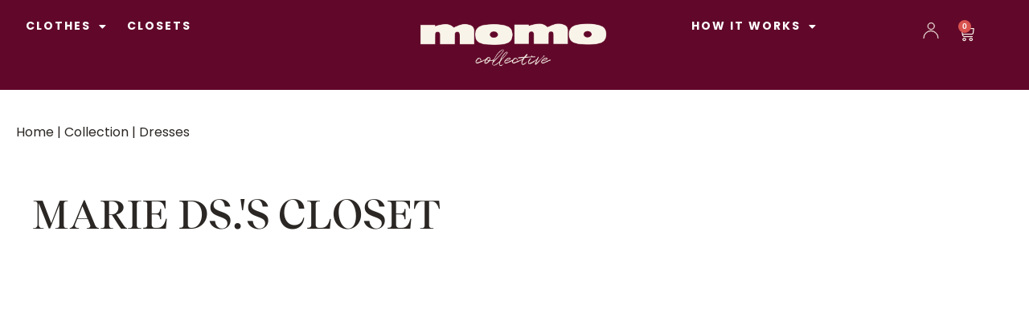

--- FILE ---
content_type: text/html; charset=UTF-8
request_url: https://momocollective.be/lenders/marie-ds/
body_size: 19334
content:
<!doctype html>
<html dir="ltr" lang="en" prefix="og: https://ogp.me/ns#">
<head>
	<meta charset="UTF-8">
	<meta name="viewport" content="width=device-width, initial-scale=1">
	<link rel="profile" href="https://gmpg.org/xfn/11">
	<title>MARIE DS. - Momo collective</title>
	<style>img:is([sizes="auto" i], [sizes^="auto," i]) { contain-intrinsic-size: 3000px 1500px }</style>
	
		<!-- All in One SEO 4.8.7 - aioseo.com -->
	<meta name="robots" content="max-image-preview:large" />
	<link rel="canonical" href="https://momocollective.be/lenders/marie-ds/" />
	<meta name="generator" content="All in One SEO (AIOSEO) 4.8.7" />
		<meta property="og:locale" content="en_US" />
		<meta property="og:site_name" content="Momo collective - Rent designer items" />
		<meta property="og:type" content="article" />
		<meta property="og:title" content="MARIE DS. - Momo collective" />
		<meta property="og:url" content="https://momocollective.be/lenders/marie-ds/" />
		<meta property="article:published_time" content="2023-07-03T16:35:09+00:00" />
		<meta property="article:modified_time" content="2023-07-03T16:35:36+00:00" />
		<meta name="twitter:card" content="summary_large_image" />
		<meta name="twitter:title" content="MARIE DS. - Momo collective" />
		<script type="application/ld+json" class="aioseo-schema">
			{"@context":"https:\/\/schema.org","@graph":[{"@type":"BreadcrumbList","@id":"https:\/\/momocollective.be\/lenders\/marie-ds\/#breadcrumblist","itemListElement":[{"@type":"ListItem","@id":"https:\/\/momocollective.be#listItem","position":1,"name":"Home","item":"https:\/\/momocollective.be","nextItem":{"@type":"ListItem","@id":"https:\/\/momocollective.be\/lenders\/marie-ds\/#listItem","name":"MARIE DS."}},{"@type":"ListItem","@id":"https:\/\/momocollective.be\/lenders\/marie-ds\/#listItem","position":2,"name":"MARIE DS.","previousItem":{"@type":"ListItem","@id":"https:\/\/momocollective.be#listItem","name":"Home"}}]},{"@type":"Organization","@id":"https:\/\/momocollective.be\/#organization","name":"Momo collective","description":"Rent designer items","url":"https:\/\/momocollective.be\/"},{"@type":"WebPage","@id":"https:\/\/momocollective.be\/lenders\/marie-ds\/#webpage","url":"https:\/\/momocollective.be\/lenders\/marie-ds\/","name":"MARIE DS. - Momo collective","inLanguage":"en","isPartOf":{"@id":"https:\/\/momocollective.be\/#website"},"breadcrumb":{"@id":"https:\/\/momocollective.be\/lenders\/marie-ds\/#breadcrumblist"},"datePublished":"2023-07-03T17:35:09+01:00","dateModified":"2023-07-03T17:35:36+01:00"},{"@type":"WebSite","@id":"https:\/\/momocollective.be\/#website","url":"https:\/\/momocollective.be\/","name":"Momo collective","description":"Rent designer items","inLanguage":"en","publisher":{"@id":"https:\/\/momocollective.be\/#organization"}}]}
		</script>
		<!-- All in One SEO -->

<script id="cookieyes" type="text/javascript" src="https://cdn-cookieyes.com/client_data/bdf85961337f15b9f1402c60/script.js"></script><link rel='dns-prefetch' href='//www.googletagmanager.com' />
<link rel="alternate" type="application/rss+xml" title="Momo collective &raquo; Feed" href="https://momocollective.be/feed/" />
<link rel="alternate" type="application/rss+xml" title="Momo collective &raquo; Comments Feed" href="https://momocollective.be/comments/feed/" />
<style id='global-styles-inline-css'>
:root{--wp--preset--aspect-ratio--square: 1;--wp--preset--aspect-ratio--4-3: 4/3;--wp--preset--aspect-ratio--3-4: 3/4;--wp--preset--aspect-ratio--3-2: 3/2;--wp--preset--aspect-ratio--2-3: 2/3;--wp--preset--aspect-ratio--16-9: 16/9;--wp--preset--aspect-ratio--9-16: 9/16;--wp--preset--color--black: #000000;--wp--preset--color--cyan-bluish-gray: #abb8c3;--wp--preset--color--white: #ffffff;--wp--preset--color--pale-pink: #f78da7;--wp--preset--color--vivid-red: #cf2e2e;--wp--preset--color--luminous-vivid-orange: #ff6900;--wp--preset--color--luminous-vivid-amber: #fcb900;--wp--preset--color--light-green-cyan: #7bdcb5;--wp--preset--color--vivid-green-cyan: #00d084;--wp--preset--color--pale-cyan-blue: #8ed1fc;--wp--preset--color--vivid-cyan-blue: #0693e3;--wp--preset--color--vivid-purple: #9b51e0;--wp--preset--gradient--vivid-cyan-blue-to-vivid-purple: linear-gradient(135deg,rgba(6,147,227,1) 0%,rgb(155,81,224) 100%);--wp--preset--gradient--light-green-cyan-to-vivid-green-cyan: linear-gradient(135deg,rgb(122,220,180) 0%,rgb(0,208,130) 100%);--wp--preset--gradient--luminous-vivid-amber-to-luminous-vivid-orange: linear-gradient(135deg,rgba(252,185,0,1) 0%,rgba(255,105,0,1) 100%);--wp--preset--gradient--luminous-vivid-orange-to-vivid-red: linear-gradient(135deg,rgba(255,105,0,1) 0%,rgb(207,46,46) 100%);--wp--preset--gradient--very-light-gray-to-cyan-bluish-gray: linear-gradient(135deg,rgb(238,238,238) 0%,rgb(169,184,195) 100%);--wp--preset--gradient--cool-to-warm-spectrum: linear-gradient(135deg,rgb(74,234,220) 0%,rgb(151,120,209) 20%,rgb(207,42,186) 40%,rgb(238,44,130) 60%,rgb(251,105,98) 80%,rgb(254,248,76) 100%);--wp--preset--gradient--blush-light-purple: linear-gradient(135deg,rgb(255,206,236) 0%,rgb(152,150,240) 100%);--wp--preset--gradient--blush-bordeaux: linear-gradient(135deg,rgb(254,205,165) 0%,rgb(254,45,45) 50%,rgb(107,0,62) 100%);--wp--preset--gradient--luminous-dusk: linear-gradient(135deg,rgb(255,203,112) 0%,rgb(199,81,192) 50%,rgb(65,88,208) 100%);--wp--preset--gradient--pale-ocean: linear-gradient(135deg,rgb(255,245,203) 0%,rgb(182,227,212) 50%,rgb(51,167,181) 100%);--wp--preset--gradient--electric-grass: linear-gradient(135deg,rgb(202,248,128) 0%,rgb(113,206,126) 100%);--wp--preset--gradient--midnight: linear-gradient(135deg,rgb(2,3,129) 0%,rgb(40,116,252) 100%);--wp--preset--font-size--small: 13px;--wp--preset--font-size--medium: 20px;--wp--preset--font-size--large: 36px;--wp--preset--font-size--x-large: 42px;--wp--preset--spacing--20: 0.44rem;--wp--preset--spacing--30: 0.67rem;--wp--preset--spacing--40: 1rem;--wp--preset--spacing--50: 1.5rem;--wp--preset--spacing--60: 2.25rem;--wp--preset--spacing--70: 3.38rem;--wp--preset--spacing--80: 5.06rem;--wp--preset--shadow--natural: 6px 6px 9px rgba(0, 0, 0, 0.2);--wp--preset--shadow--deep: 12px 12px 50px rgba(0, 0, 0, 0.4);--wp--preset--shadow--sharp: 6px 6px 0px rgba(0, 0, 0, 0.2);--wp--preset--shadow--outlined: 6px 6px 0px -3px rgba(255, 255, 255, 1), 6px 6px rgba(0, 0, 0, 1);--wp--preset--shadow--crisp: 6px 6px 0px rgba(0, 0, 0, 1);}:root { --wp--style--global--content-size: 800px;--wp--style--global--wide-size: 1200px; }:where(body) { margin: 0; }.wp-site-blocks > .alignleft { float: left; margin-right: 2em; }.wp-site-blocks > .alignright { float: right; margin-left: 2em; }.wp-site-blocks > .aligncenter { justify-content: center; margin-left: auto; margin-right: auto; }:where(.wp-site-blocks) > * { margin-block-start: 24px; margin-block-end: 0; }:where(.wp-site-blocks) > :first-child { margin-block-start: 0; }:where(.wp-site-blocks) > :last-child { margin-block-end: 0; }:root { --wp--style--block-gap: 24px; }:root :where(.is-layout-flow) > :first-child{margin-block-start: 0;}:root :where(.is-layout-flow) > :last-child{margin-block-end: 0;}:root :where(.is-layout-flow) > *{margin-block-start: 24px;margin-block-end: 0;}:root :where(.is-layout-constrained) > :first-child{margin-block-start: 0;}:root :where(.is-layout-constrained) > :last-child{margin-block-end: 0;}:root :where(.is-layout-constrained) > *{margin-block-start: 24px;margin-block-end: 0;}:root :where(.is-layout-flex){gap: 24px;}:root :where(.is-layout-grid){gap: 24px;}.is-layout-flow > .alignleft{float: left;margin-inline-start: 0;margin-inline-end: 2em;}.is-layout-flow > .alignright{float: right;margin-inline-start: 2em;margin-inline-end: 0;}.is-layout-flow > .aligncenter{margin-left: auto !important;margin-right: auto !important;}.is-layout-constrained > .alignleft{float: left;margin-inline-start: 0;margin-inline-end: 2em;}.is-layout-constrained > .alignright{float: right;margin-inline-start: 2em;margin-inline-end: 0;}.is-layout-constrained > .aligncenter{margin-left: auto !important;margin-right: auto !important;}.is-layout-constrained > :where(:not(.alignleft):not(.alignright):not(.alignfull)){max-width: var(--wp--style--global--content-size);margin-left: auto !important;margin-right: auto !important;}.is-layout-constrained > .alignwide{max-width: var(--wp--style--global--wide-size);}body .is-layout-flex{display: flex;}.is-layout-flex{flex-wrap: wrap;align-items: center;}.is-layout-flex > :is(*, div){margin: 0;}body .is-layout-grid{display: grid;}.is-layout-grid > :is(*, div){margin: 0;}body{padding-top: 0px;padding-right: 0px;padding-bottom: 0px;padding-left: 0px;}a:where(:not(.wp-element-button)){text-decoration: underline;}:root :where(.wp-element-button, .wp-block-button__link){background-color: #32373c;border-width: 0;color: #fff;font-family: inherit;font-size: inherit;line-height: inherit;padding: calc(0.667em + 2px) calc(1.333em + 2px);text-decoration: none;}.has-black-color{color: var(--wp--preset--color--black) !important;}.has-cyan-bluish-gray-color{color: var(--wp--preset--color--cyan-bluish-gray) !important;}.has-white-color{color: var(--wp--preset--color--white) !important;}.has-pale-pink-color{color: var(--wp--preset--color--pale-pink) !important;}.has-vivid-red-color{color: var(--wp--preset--color--vivid-red) !important;}.has-luminous-vivid-orange-color{color: var(--wp--preset--color--luminous-vivid-orange) !important;}.has-luminous-vivid-amber-color{color: var(--wp--preset--color--luminous-vivid-amber) !important;}.has-light-green-cyan-color{color: var(--wp--preset--color--light-green-cyan) !important;}.has-vivid-green-cyan-color{color: var(--wp--preset--color--vivid-green-cyan) !important;}.has-pale-cyan-blue-color{color: var(--wp--preset--color--pale-cyan-blue) !important;}.has-vivid-cyan-blue-color{color: var(--wp--preset--color--vivid-cyan-blue) !important;}.has-vivid-purple-color{color: var(--wp--preset--color--vivid-purple) !important;}.has-black-background-color{background-color: var(--wp--preset--color--black) !important;}.has-cyan-bluish-gray-background-color{background-color: var(--wp--preset--color--cyan-bluish-gray) !important;}.has-white-background-color{background-color: var(--wp--preset--color--white) !important;}.has-pale-pink-background-color{background-color: var(--wp--preset--color--pale-pink) !important;}.has-vivid-red-background-color{background-color: var(--wp--preset--color--vivid-red) !important;}.has-luminous-vivid-orange-background-color{background-color: var(--wp--preset--color--luminous-vivid-orange) !important;}.has-luminous-vivid-amber-background-color{background-color: var(--wp--preset--color--luminous-vivid-amber) !important;}.has-light-green-cyan-background-color{background-color: var(--wp--preset--color--light-green-cyan) !important;}.has-vivid-green-cyan-background-color{background-color: var(--wp--preset--color--vivid-green-cyan) !important;}.has-pale-cyan-blue-background-color{background-color: var(--wp--preset--color--pale-cyan-blue) !important;}.has-vivid-cyan-blue-background-color{background-color: var(--wp--preset--color--vivid-cyan-blue) !important;}.has-vivid-purple-background-color{background-color: var(--wp--preset--color--vivid-purple) !important;}.has-black-border-color{border-color: var(--wp--preset--color--black) !important;}.has-cyan-bluish-gray-border-color{border-color: var(--wp--preset--color--cyan-bluish-gray) !important;}.has-white-border-color{border-color: var(--wp--preset--color--white) !important;}.has-pale-pink-border-color{border-color: var(--wp--preset--color--pale-pink) !important;}.has-vivid-red-border-color{border-color: var(--wp--preset--color--vivid-red) !important;}.has-luminous-vivid-orange-border-color{border-color: var(--wp--preset--color--luminous-vivid-orange) !important;}.has-luminous-vivid-amber-border-color{border-color: var(--wp--preset--color--luminous-vivid-amber) !important;}.has-light-green-cyan-border-color{border-color: var(--wp--preset--color--light-green-cyan) !important;}.has-vivid-green-cyan-border-color{border-color: var(--wp--preset--color--vivid-green-cyan) !important;}.has-pale-cyan-blue-border-color{border-color: var(--wp--preset--color--pale-cyan-blue) !important;}.has-vivid-cyan-blue-border-color{border-color: var(--wp--preset--color--vivid-cyan-blue) !important;}.has-vivid-purple-border-color{border-color: var(--wp--preset--color--vivid-purple) !important;}.has-vivid-cyan-blue-to-vivid-purple-gradient-background{background: var(--wp--preset--gradient--vivid-cyan-blue-to-vivid-purple) !important;}.has-light-green-cyan-to-vivid-green-cyan-gradient-background{background: var(--wp--preset--gradient--light-green-cyan-to-vivid-green-cyan) !important;}.has-luminous-vivid-amber-to-luminous-vivid-orange-gradient-background{background: var(--wp--preset--gradient--luminous-vivid-amber-to-luminous-vivid-orange) !important;}.has-luminous-vivid-orange-to-vivid-red-gradient-background{background: var(--wp--preset--gradient--luminous-vivid-orange-to-vivid-red) !important;}.has-very-light-gray-to-cyan-bluish-gray-gradient-background{background: var(--wp--preset--gradient--very-light-gray-to-cyan-bluish-gray) !important;}.has-cool-to-warm-spectrum-gradient-background{background: var(--wp--preset--gradient--cool-to-warm-spectrum) !important;}.has-blush-light-purple-gradient-background{background: var(--wp--preset--gradient--blush-light-purple) !important;}.has-blush-bordeaux-gradient-background{background: var(--wp--preset--gradient--blush-bordeaux) !important;}.has-luminous-dusk-gradient-background{background: var(--wp--preset--gradient--luminous-dusk) !important;}.has-pale-ocean-gradient-background{background: var(--wp--preset--gradient--pale-ocean) !important;}.has-electric-grass-gradient-background{background: var(--wp--preset--gradient--electric-grass) !important;}.has-midnight-gradient-background{background: var(--wp--preset--gradient--midnight) !important;}.has-small-font-size{font-size: var(--wp--preset--font-size--small) !important;}.has-medium-font-size{font-size: var(--wp--preset--font-size--medium) !important;}.has-large-font-size{font-size: var(--wp--preset--font-size--large) !important;}.has-x-large-font-size{font-size: var(--wp--preset--font-size--x-large) !important;}
:root :where(.wp-block-pullquote){font-size: 1.5em;line-height: 1.6;}
</style>
<style id='woocommerce-inline-inline-css'>
.woocommerce form .form-row .required { visibility: visible; }
</style>
<link rel='stylesheet' id='wpo_min-header-0-css' href='https://momocollective.be/wp-content/cache/wpo-minify/1757070926/assets/wpo-minify-header-d90f2a41.min.css' media='all' />
<link rel='stylesheet' id='wpo_min-header-1-css' href='https://momocollective.be/wp-content/cache/wpo-minify/1757070926/assets/wpo-minify-header-eedd141f.min.css' media='only screen and (max-width: 768px)' />
<link rel='stylesheet' id='wpo_min-header-2-css' href='https://momocollective.be/wp-content/cache/wpo-minify/1757070926/assets/wpo-minify-header-f2541498.min.css' media='all' />
<script id="woocommerce-google-analytics-integration-gtag-js-after">
/* Google Analytics for WooCommerce (gtag.js) */
					window.dataLayer = window.dataLayer || [];
					function gtag(){dataLayer.push(arguments);}
					// Set up default consent state.
					for ( const mode of [{"analytics_storage":"denied","ad_storage":"denied","ad_user_data":"denied","ad_personalization":"denied","region":["AT","BE","BG","HR","CY","CZ","DK","EE","FI","FR","DE","GR","HU","IS","IE","IT","LV","LI","LT","LU","MT","NL","NO","PL","PT","RO","SK","SI","ES","SE","GB","CH"]}] || [] ) {
						gtag( "consent", "default", { "wait_for_update": 500, ...mode } );
					}
					gtag("js", new Date());
					gtag("set", "developer_id.dOGY3NW", true);
					gtag("config", "G-66FTJGK8H3", {"track_404":true,"allow_google_signals":true,"logged_in":false,"linker":{"domains":[],"allow_incoming":false},"custom_map":{"dimension1":"logged_in"}});
</script>
<script src="https://momocollective.be/wp-includes/js/jquery/jquery.min.js" id="jquery-core-js"></script>
<script src="https://momocollective.be/wp-includes/js/jquery/jquery-migrate.min.js" id="jquery-migrate-js"></script>
<script src="https://momocollective.be/wp-content/plugins/woocommerce/assets/js/jquery-blockui/jquery.blockUI.min.js" id="jquery-blockui-js" defer data-wp-strategy="defer"></script>
<script id="wc-add-to-cart-js-extra">
var wc_add_to_cart_params = {"ajax_url":"\/wp-admin\/admin-ajax.php","wc_ajax_url":"\/?wc-ajax=%%endpoint%%","i18n_view_cart":"View cart","cart_url":"https:\/\/momocollective.be\/cart\/","is_cart":"","cart_redirect_after_add":"no"};
</script>
<script src="https://momocollective.be/wp-content/plugins/woocommerce/assets/js/frontend/add-to-cart.min.js" id="wc-add-to-cart-js" defer data-wp-strategy="defer"></script>
<script src="https://momocollective.be/wp-content/plugins/woocommerce/assets/js/js-cookie/js.cookie.min.js" id="js-cookie-js" defer data-wp-strategy="defer"></script>
<script id="woocommerce-js-extra">
var woocommerce_params = {"ajax_url":"\/wp-admin\/admin-ajax.php","wc_ajax_url":"\/?wc-ajax=%%endpoint%%","i18n_password_show":"Show password","i18n_password_hide":"Hide password"};
</script>
<script src="https://momocollective.be/wp-content/plugins/woocommerce/assets/js/frontend/woocommerce.min.js" id="woocommerce-js" defer data-wp-strategy="defer"></script>

<!-- Google tag (gtag.js) snippet added by Site Kit -->
<!-- Google Analytics snippet added by Site Kit -->
<script src="https://www.googletagmanager.com/gtag/js?id=GT-NBQNHLW" id="google_gtagjs-js" async></script>
<script id="google_gtagjs-js-after">
window.dataLayer = window.dataLayer || [];function gtag(){dataLayer.push(arguments);}
gtag("set","linker",{"domains":["momocollective.be"]});
gtag("js", new Date());
gtag("set", "developer_id.dZTNiMT", true);
gtag("config", "GT-NBQNHLW");
</script>
<link rel="https://api.w.org/" href="https://momocollective.be/wp-json/" /><link rel="alternate" title="JSON" type="application/json" href="https://momocollective.be/wp-json/wp/v2/lenders/1352" /><link rel="EditURI" type="application/rsd+xml" title="RSD" href="https://momocollective.be/xmlrpc.php?rsd" />
<meta name="generator" content="WordPress 6.8.2" />
<meta name="generator" content="WooCommerce 10.1.2" />
<link rel='shortlink' href='https://momocollective.be/?p=1352' />
<link rel="alternate" title="oEmbed (JSON)" type="application/json+oembed" href="https://momocollective.be/wp-json/oembed/1.0/embed?url=https%3A%2F%2Fmomocollective.be%2Flenders%2Fmarie-ds%2F" />
<link rel="alternate" title="oEmbed (XML)" type="text/xml+oembed" href="https://momocollective.be/wp-json/oembed/1.0/embed?url=https%3A%2F%2Fmomocollective.be%2Flenders%2Fmarie-ds%2F&#038;format=xml" />
<meta name="generator" content="Site Kit by Google 1.160.1" />	<noscript><style>.woocommerce-product-gallery{ opacity: 1 !important; }</style></noscript>
	<meta name="generator" content="Elementor 3.31.3; features: additional_custom_breakpoints, e_element_cache; settings: css_print_method-external, google_font-enabled, font_display-swap">
<script src="https://code.jquery.com/jquery-3.6.0.min.js"></script>
<script>
	var $ = jQuery;
	$(document).ready(function(){
		var menu = $('.fullscreen-menu, .fullscreen-menu .elementor-element');
		var topNav = $('.top-nav');
		var lastScrollTop = 0;
		$('.toggle-button').on('click', function(){
			if($(this).hasClass('menu-open')) {
				$(this).removeClass('menu-open');
				$(this).addClass('menu-close');
				closeMenu();
			} else {
				$(this).addClass('menu-open');
				$(this).removeClass('menu-close');
				openMenu();
			}
		});
		function openMenu(){
			menu.addClass('opening');
			topNav.addClass('open');
			setTimeout(function(){
				menu.addClass('open');
			},500);
		}
		function closeMenu(){
			menu.removeClass('opening');
			topNav.removeClass('open');
			setTimeout(function(){
				menu.removeClass('open');
			},500);
		}
		$('.open-button a').on('click', function(e){
			e.preventDefault();
		});
		
		$(window).scroll(function () {
			var scroll = $(window).scrollTop();
			var topNav = $('.top-nav');
			if(scroll >= 120) {
				topNav.addClass('not-top');
			} else {
				topNav.removeClass('not-top');
			}
			if (scroll < lastScrollTop) {
				topNav.addClass('scroll-open');
			} else {
				topNav.removeClass('scroll-open');
			}
			lastScrollTop = scroll;
		});
	});

</script>
<style>
	.top-nav {
		transition: all 0.3s ease-in-out !important;
	}
	.top-nav.not-top {
		transform: translate(0, -100%) !important;
		top: 0;
	}
	.top-nav.not-top.scroll-open,
	.top-nav.not-top.open {
		transform: translate(0, 0) !important;
	}
	.toggle-button{
		cursor: pointer;
		width: 40px;
	}

	.elementor-widget-divider .elementor-divider-separator {
			transition: all 0.3s ease-in-out;
	}

	.menu-open .hamburger-bottom {
			animation: moveBottom 0.7s forwards;
	}
	.menu-close .hamburger-bottom {
			animation: moveBottomReverse 0.7s forwards;
	}
	.menu-open .hamburger-top {
			animation: moveTop 0.7s forwards;
	}
	.menu-close .hamburger-top {
			animation: moveTopReverse 0.7s forwards;
	}
	.menu-open .hamburger-middle  {
			animation: hideMiddle 0.7s forwards;
	}
	.menu-close .hamburger-middle  {
			animation: hideMiddleReverse 0.7s forwards;
	}

	@keyframes moveBottom {
			0% { transform: translateY(0); }
			50% { transform: translateY(-7px); }
			100% { transform: translateY(-7px) rotate(45deg); }
	}
	@keyframes moveTop {
			0% { transform: translateY(0); }
			50% { transform: translateY(8px); }
			100% { transform: translateY(8px) rotate(-45deg); }
	}
	@keyframes hideMiddle {
			0% { opacity: 1; }
			50% { opacity: 1; }
			51% { opacity: 0; }
			100% { opacity: 0; }
	}
	@keyframes moveBottomReverse {
			0% { transform: translateY(-7px) rotate(45deg); }
			50% { transform: translateY(-7px); }
			100% { transform: translateY(0); }

	}
	@keyframes moveTopReverse {
			0% { transform: translateY(8px) rotate(-45deg); }
			50% { transform: translateY(8px); }
			100% { transform: translateY(0); }

	}
	@keyframes hideMiddleReverse {
		0% { opacity: 0; }
		50% { opacity: 0; }
		51% { opacity: 1; }
		100% { opacity: 1; }
	}
</style>
			<script  type="text/javascript">
				!function(f,b,e,v,n,t,s){if(f.fbq)return;n=f.fbq=function(){n.callMethod?
					n.callMethod.apply(n,arguments):n.queue.push(arguments)};if(!f._fbq)f._fbq=n;
					n.push=n;n.loaded=!0;n.version='2.0';n.queue=[];t=b.createElement(e);t.async=!0;
					t.src=v;s=b.getElementsByTagName(e)[0];s.parentNode.insertBefore(t,s)}(window,
					document,'script','https://connect.facebook.net/en_US/fbevents.js');
			</script>
			<!-- WooCommerce Facebook Integration Begin -->
			<script  type="text/javascript">

				fbq('init', '513214647900006', {}, {
    "agent": "woocommerce_2-10.1.2-3.5.7"
});

				document.addEventListener( 'DOMContentLoaded', function() {
					// Insert placeholder for events injected when a product is added to the cart through AJAX.
					document.body.insertAdjacentHTML( 'beforeend', '<div class=\"wc-facebook-pixel-event-placeholder\"></div>' );
				}, false );

			</script>
			<!-- WooCommerce Facebook Integration End -->
						<style>
				.e-con.e-parent:nth-of-type(n+4):not(.e-lazyloaded):not(.e-no-lazyload),
				.e-con.e-parent:nth-of-type(n+4):not(.e-lazyloaded):not(.e-no-lazyload) * {
					background-image: none !important;
				}
				@media screen and (max-height: 1024px) {
					.e-con.e-parent:nth-of-type(n+3):not(.e-lazyloaded):not(.e-no-lazyload),
					.e-con.e-parent:nth-of-type(n+3):not(.e-lazyloaded):not(.e-no-lazyload) * {
						background-image: none !important;
					}
				}
				@media screen and (max-height: 640px) {
					.e-con.e-parent:nth-of-type(n+2):not(.e-lazyloaded):not(.e-no-lazyload),
					.e-con.e-parent:nth-of-type(n+2):not(.e-lazyloaded):not(.e-no-lazyload) * {
						background-image: none !important;
					}
				}
			</style>
			<link rel="icon" href="https://momocollective.be/wp-content/uploads/2023/04/cropped-momo_fav-32x32.png" sizes="32x32" />
<link rel="icon" href="https://momocollective.be/wp-content/uploads/2023/04/cropped-momo_fav-192x192.png" sizes="192x192" />
<link rel="apple-touch-icon" href="https://momocollective.be/wp-content/uploads/2023/04/cropped-momo_fav-180x180.png" />
<meta name="msapplication-TileImage" content="https://momocollective.be/wp-content/uploads/2023/04/cropped-momo_fav-270x270.png" />
</head>
<body class="wp-singular lenders-template-default single single-lenders postid-1352 wp-embed-responsive wp-theme-hello-elementor theme-hello-elementor woocommerce-no-js hello-elementor-default elementor-default elementor-kit-5 elementor-page-510">


<a class="skip-link screen-reader-text" href="#content">Skip to content</a>

		<header data-elementor-type="header" data-elementor-id="81" class="elementor elementor-81 elementor-location-header" data-elementor-post-type="elementor_library">
			<div class="elementor-element elementor-element-798bbad e-con-full fullscreen-menu elementor-hidden-desktop elementor-hidden-tablet e-flex e-con e-parent" data-id="798bbad" data-element_type="container" data-settings="{&quot;background_background&quot;:&quot;classic&quot;}">
		<div class="elementor-element elementor-element-afdf523 e-con-full e-flex e-con e-child" data-id="afdf523" data-element_type="container" data-settings="{&quot;background_background&quot;:&quot;classic&quot;}">
				<div class="elementor-element elementor-element-2f204e6 elementor-widget elementor-widget-text-editor" data-id="2f204e6" data-element_type="widget" data-widget_type="text-editor.default">
				<div class="elementor-widget-container">
									<p><a href="https://momocollective.be/clothing/">Clothing</a></p>								</div>
				</div>
				<div class="elementor-element elementor-element-00a2e64 elementor-widget elementor-widget-text-editor" data-id="00a2e64" data-element_type="widget" data-widget_type="text-editor.default">
				<div class="elementor-widget-container">
									<p><a href="https://momocollective.be/closets/">Closets</a></p>								</div>
				</div>
				<div class="elementor-element elementor-element-db9c0df elementor-widget elementor-widget-text-editor" data-id="db9c0df" data-element_type="widget" data-widget_type="text-editor.default">
				<div class="elementor-widget-container">
									<p><a href="https://momocollective.be/how-it-works/">How it works</a></p>								</div>
				</div>
				</div>
				</div>
		<div class="elementor-element elementor-element-285a14c top-nav e-flex e-con-boxed e-con e-parent" data-id="285a14c" data-element_type="container" data-settings="{&quot;background_background&quot;:&quot;classic&quot;,&quot;position&quot;:&quot;fixed&quot;}">
					<div class="e-con-inner">
		<div class="elementor-element elementor-element-e1d099c e-con-full elementor-hidden-mobile e-flex e-con e-child" data-id="e1d099c" data-element_type="container" data-settings="{&quot;background_background&quot;:&quot;classic&quot;}">
				<div class="elementor-element elementor-element-0be1a34 elementor-nav-menu--dropdown-mobile elementor-nav-menu__text-align-aside elementor-nav-menu--toggle elementor-nav-menu--burger elementor-widget elementor-widget-nav-menu" data-id="0be1a34" data-element_type="widget" data-settings="{&quot;layout&quot;:&quot;horizontal&quot;,&quot;submenu_icon&quot;:{&quot;value&quot;:&quot;&lt;i class=\&quot;fas fa-caret-down\&quot;&gt;&lt;\/i&gt;&quot;,&quot;library&quot;:&quot;fa-solid&quot;},&quot;toggle&quot;:&quot;burger&quot;}" data-widget_type="nav-menu.default">
				<div class="elementor-widget-container">
								<nav aria-label="Menu" class="elementor-nav-menu--main elementor-nav-menu__container elementor-nav-menu--layout-horizontal e--pointer-none">
				<ul id="menu-1-0be1a34" class="elementor-nav-menu"><li class="menu-item menu-item-type-post_type menu-item-object-page menu-item-has-children menu-item-1568"><a href="https://momocollective.be/clothing/" class="elementor-item">Clothes</a>
<ul class="sub-menu elementor-nav-menu--dropdown">
	<li class="menu-item menu-item-type-custom menu-item-object-custom menu-item-1569"><a href="https://momocollective.be/clothing/?_sft_product_cat=bags" class="elementor-sub-item">Bags</a></li>
	<li class="menu-item menu-item-type-custom menu-item-object-custom menu-item-1570"><a href="https://momocollective.be/clothing/?_sft_product_cat=bottoms" class="elementor-sub-item">Bottoms</a></li>
	<li class="menu-item menu-item-type-custom menu-item-object-custom menu-item-1571"><a href="https://momocollective.be/clothing/?_sft_product_cat=co-ords-jumpsuits" class="elementor-sub-item">Co-ords &#038;  jumpsuits</a></li>
	<li class="menu-item menu-item-type-custom menu-item-object-custom menu-item-1572"><a href="https://momocollective.be/clothing/?_sft_product_cat=dresses" class="elementor-sub-item">Dresses</a></li>
	<li class="menu-item menu-item-type-custom menu-item-object-custom menu-item-1573"><a href="https://momocollective.be/clothing/?_sft_product_cat=jackets" class="elementor-sub-item">Jackets</a></li>
	<li class="menu-item menu-item-type-custom menu-item-object-custom menu-item-1574"><a href="https://momocollective.be/clothing/?_sft_product_cat=shoes" class="elementor-sub-item">shoes</a></li>
</ul>
</li>
<li class="menu-item menu-item-type-post_type menu-item-object-page menu-item-1575"><a href="https://momocollective.be/closets/" class="elementor-item">Closets</a></li>
</ul>			</nav>
					<div class="elementor-menu-toggle" role="button" tabindex="0" aria-label="Menu Toggle" aria-expanded="false">
			<i aria-hidden="true" role="presentation" class="elementor-menu-toggle__icon--open eicon-menu-bar"></i><i aria-hidden="true" role="presentation" class="elementor-menu-toggle__icon--close eicon-close"></i>		</div>
					<nav class="elementor-nav-menu--dropdown elementor-nav-menu__container" aria-hidden="true">
				<ul id="menu-2-0be1a34" class="elementor-nav-menu"><li class="menu-item menu-item-type-post_type menu-item-object-page menu-item-has-children menu-item-1568"><a href="https://momocollective.be/clothing/" class="elementor-item" tabindex="-1">Clothes</a>
<ul class="sub-menu elementor-nav-menu--dropdown">
	<li class="menu-item menu-item-type-custom menu-item-object-custom menu-item-1569"><a href="https://momocollective.be/clothing/?_sft_product_cat=bags" class="elementor-sub-item" tabindex="-1">Bags</a></li>
	<li class="menu-item menu-item-type-custom menu-item-object-custom menu-item-1570"><a href="https://momocollective.be/clothing/?_sft_product_cat=bottoms" class="elementor-sub-item" tabindex="-1">Bottoms</a></li>
	<li class="menu-item menu-item-type-custom menu-item-object-custom menu-item-1571"><a href="https://momocollective.be/clothing/?_sft_product_cat=co-ords-jumpsuits" class="elementor-sub-item" tabindex="-1">Co-ords &#038;  jumpsuits</a></li>
	<li class="menu-item menu-item-type-custom menu-item-object-custom menu-item-1572"><a href="https://momocollective.be/clothing/?_sft_product_cat=dresses" class="elementor-sub-item" tabindex="-1">Dresses</a></li>
	<li class="menu-item menu-item-type-custom menu-item-object-custom menu-item-1573"><a href="https://momocollective.be/clothing/?_sft_product_cat=jackets" class="elementor-sub-item" tabindex="-1">Jackets</a></li>
	<li class="menu-item menu-item-type-custom menu-item-object-custom menu-item-1574"><a href="https://momocollective.be/clothing/?_sft_product_cat=shoes" class="elementor-sub-item" tabindex="-1">shoes</a></li>
</ul>
</li>
<li class="menu-item menu-item-type-post_type menu-item-object-page menu-item-1575"><a href="https://momocollective.be/closets/" class="elementor-item" tabindex="-1">Closets</a></li>
</ul>			</nav>
						</div>
				</div>
				</div>
		<div class="elementor-element elementor-element-c6c2921 e-con-full e-flex e-con e-child" data-id="c6c2921" data-element_type="container">
				<div class="elementor-element elementor-element-8bcad16 dce_masking-none elementor-widget elementor-widget-image" data-id="8bcad16" data-element_type="widget" data-widget_type="image.default">
				<div class="elementor-widget-container">
																<a href="https://momocollective.be/home/">
							<img fetchpriority="high" width="790" height="228" src="https://momocollective.be/wp-content/uploads/2023/05/momo_collective_logo_ivory@2x.png" class="attachment-large size-large wp-image-145" alt="" srcset="https://momocollective.be/wp-content/uploads/2023/05/momo_collective_logo_ivory@2x.png 790w, https://momocollective.be/wp-content/uploads/2023/05/momo_collective_logo_ivory@2x-300x87.png 300w, https://momocollective.be/wp-content/uploads/2023/05/momo_collective_logo_ivory@2x-768x222.png 768w, https://momocollective.be/wp-content/uploads/2023/05/momo_collective_logo_ivory@2x-600x173.png 600w" sizes="(max-width: 790px) 100vw, 790px" />								</a>
															</div>
				</div>
				</div>
		<div class="elementor-element elementor-element-3f9c863 e-con-full elementor-hidden-mobile e-flex e-con e-child" data-id="3f9c863" data-element_type="container">
				<div class="elementor-element elementor-element-7c351cf elementor-nav-menu--dropdown-mobile elementor-nav-menu__text-align-aside elementor-nav-menu--toggle elementor-nav-menu--burger elementor-widget elementor-widget-nav-menu" data-id="7c351cf" data-element_type="widget" data-settings="{&quot;layout&quot;:&quot;horizontal&quot;,&quot;submenu_icon&quot;:{&quot;value&quot;:&quot;&lt;i class=\&quot;fas fa-caret-down\&quot;&gt;&lt;\/i&gt;&quot;,&quot;library&quot;:&quot;fa-solid&quot;},&quot;toggle&quot;:&quot;burger&quot;}" data-widget_type="nav-menu.default">
				<div class="elementor-widget-container">
								<nav aria-label="Menu" class="elementor-nav-menu--main elementor-nav-menu__container elementor-nav-menu--layout-horizontal e--pointer-none">
				<ul id="menu-1-7c351cf" class="elementor-nav-menu"><li class="menu-item menu-item-type-post_type menu-item-object-page menu-item-has-children menu-item-1578"><a href="https://momocollective.be/how-it-works/" class="elementor-item">How it works</a>
<ul class="sub-menu elementor-nav-menu--dropdown">
	<li class="menu-item menu-item-type-post_type menu-item-object-page menu-item-1579"><a href="https://momocollective.be/how-to-rent/" class="elementor-sub-item">How to rent</a></li>
	<li class="menu-item menu-item-type-post_type menu-item-object-page menu-item-1580"><a href="https://momocollective.be/how-to-lend/" class="elementor-sub-item">How to lend</a></li>
</ul>
</li>
</ul>			</nav>
					<div class="elementor-menu-toggle" role="button" tabindex="0" aria-label="Menu Toggle" aria-expanded="false">
			<i aria-hidden="true" role="presentation" class="elementor-menu-toggle__icon--open eicon-menu-bar"></i><i aria-hidden="true" role="presentation" class="elementor-menu-toggle__icon--close eicon-close"></i>		</div>
					<nav class="elementor-nav-menu--dropdown elementor-nav-menu__container" aria-hidden="true">
				<ul id="menu-2-7c351cf" class="elementor-nav-menu"><li class="menu-item menu-item-type-post_type menu-item-object-page menu-item-has-children menu-item-1578"><a href="https://momocollective.be/how-it-works/" class="elementor-item" tabindex="-1">How it works</a>
<ul class="sub-menu elementor-nav-menu--dropdown">
	<li class="menu-item menu-item-type-post_type menu-item-object-page menu-item-1579"><a href="https://momocollective.be/how-to-rent/" class="elementor-sub-item" tabindex="-1">How to rent</a></li>
	<li class="menu-item menu-item-type-post_type menu-item-object-page menu-item-1580"><a href="https://momocollective.be/how-to-lend/" class="elementor-sub-item" tabindex="-1">How to lend</a></li>
</ul>
</li>
</ul>			</nav>
						</div>
				</div>
				</div>
		<div class="elementor-element elementor-element-0f7911c e-con-full elementor-hidden-mobile e-flex e-con e-child" data-id="0f7911c" data-element_type="container">
				<div class="elementor-element elementor-element-aaad151 elementor-view-default elementor-widget elementor-widget-icon" data-id="aaad151" data-element_type="widget" data-widget_type="icon.default">
				<div class="elementor-widget-container">
							<div class="elementor-icon-wrapper">
			<a class="elementor-icon" href="https://momocollective.be/my-account/">
			<svg xmlns="http://www.w3.org/2000/svg" width="25.344" height="26.75" viewBox="0 0 25.344 26.75"><g id="Group_13525" data-name="Group 13525" transform="translate(0.375 0.375)"><path id="Path_18" data-name="Path 18" d="M266.7,90.441a5.738,5.738,0,1,0-5.738-5.738A5.751,5.751,0,0,0,266.7,90.441Zm0-10.76a5.055,5.055,0,1,1-5.055,5.055A5.066,5.066,0,0,1,266.7,79.681Z" transform="translate(-254.096 -78.964)" fill="#f9f4e9" stroke="#f9f4e9" stroke-width="0.75"></path><path id="Path_19" data-name="Path 19" d="M160.7,274.4a12.289,12.289,0,0,0-12.3,12.3.342.342,0,1,0,.683,0,11.614,11.614,0,0,1,23.228,0,.342.342,0,1,0,.683,0,12.289,12.289,0,0,0-12.3-12.3Z" transform="translate(-148.4 -261.039)" fill="#f9f4e9" stroke="#f9f4e9" stroke-width="0.75"></path></g></svg>			</a>
		</div>
						</div>
				</div>
				<div class="elementor-element elementor-element-9af4990 toggle-icon--cart-medium elementor-menu-cart--items-indicator-bubble elementor-menu-cart--cart-type-side-cart elementor-menu-cart--show-remove-button-yes elementor-widget elementor-widget-woocommerce-menu-cart" data-id="9af4990" data-element_type="widget" data-settings="{&quot;automatically_open_cart&quot;:&quot;yes&quot;,&quot;cart_type&quot;:&quot;side-cart&quot;,&quot;open_cart&quot;:&quot;click&quot;}" data-widget_type="woocommerce-menu-cart.default">
				<div class="elementor-widget-container">
							<div class="elementor-menu-cart__wrapper">
							<div class="elementor-menu-cart__toggle_wrapper">
					<div class="elementor-menu-cart__container elementor-lightbox" aria-hidden="true">
						<div class="elementor-menu-cart__main" aria-hidden="true">
									<div class="elementor-menu-cart__close-button">
					</div>
									<div class="widget_shopping_cart_content">
															</div>
						</div>
					</div>
							<div class="elementor-menu-cart__toggle elementor-button-wrapper">
			<a id="elementor-menu-cart__toggle_button" href="#" class="elementor-menu-cart__toggle_button elementor-button elementor-size-sm" aria-expanded="false">
				<span class="elementor-button-text"><span class="woocommerce-Price-amount amount"><bdi>0,00<span class="woocommerce-Price-currencySymbol">&euro;</span></bdi></span></span>
				<span class="elementor-button-icon">
					<span class="elementor-button-icon-qty" data-counter="0">0</span>
					<i class="eicon-cart-medium"></i>					<span class="elementor-screen-only">Cart</span>
				</span>
			</a>
		</div>
						</div>
					</div> <!-- close elementor-menu-cart__wrapper -->
						</div>
				</div>
				</div>
		<div class="elementor-element elementor-element-d0b5502 elementor-hidden-desktop elementor-hidden-tablet e-flex e-con-boxed e-con e-child" data-id="d0b5502" data-element_type="container">
					<div class="e-con-inner">
				<div class="elementor-element elementor-element-eb26a93 elementor-view-default elementor-widget elementor-widget-icon" data-id="eb26a93" data-element_type="widget" data-widget_type="icon.default">
				<div class="elementor-widget-container">
							<div class="elementor-icon-wrapper">
			<a class="elementor-icon" href="https://momocollective.be/my-account/">
			<svg xmlns="http://www.w3.org/2000/svg" width="25.344" height="26.75" viewBox="0 0 25.344 26.75"><g id="Group_13525" data-name="Group 13525" transform="translate(0.375 0.375)"><path id="Path_18" data-name="Path 18" d="M266.7,90.441a5.738,5.738,0,1,0-5.738-5.738A5.751,5.751,0,0,0,266.7,90.441Zm0-10.76a5.055,5.055,0,1,1-5.055,5.055A5.066,5.066,0,0,1,266.7,79.681Z" transform="translate(-254.096 -78.964)" fill="#f9f4e9" stroke="#f9f4e9" stroke-width="0.75"></path><path id="Path_19" data-name="Path 19" d="M160.7,274.4a12.289,12.289,0,0,0-12.3,12.3.342.342,0,1,0,.683,0,11.614,11.614,0,0,1,23.228,0,.342.342,0,1,0,.683,0,12.289,12.289,0,0,0-12.3-12.3Z" transform="translate(-148.4 -261.039)" fill="#f9f4e9" stroke="#f9f4e9" stroke-width="0.75"></path></g></svg>			</a>
		</div>
						</div>
				</div>
				<div class="elementor-element elementor-element-f49fde6 toggle-icon--cart-medium elementor-menu-cart--items-indicator-bubble elementor-menu-cart--cart-type-side-cart elementor-menu-cart--show-remove-button-yes elementor-widget elementor-widget-woocommerce-menu-cart" data-id="f49fde6" data-element_type="widget" data-settings="{&quot;automatically_open_cart&quot;:&quot;yes&quot;,&quot;cart_type&quot;:&quot;side-cart&quot;,&quot;open_cart&quot;:&quot;click&quot;}" data-widget_type="woocommerce-menu-cart.default">
				<div class="elementor-widget-container">
							<div class="elementor-menu-cart__wrapper">
							<div class="elementor-menu-cart__toggle_wrapper">
					<div class="elementor-menu-cart__container elementor-lightbox" aria-hidden="true">
						<div class="elementor-menu-cart__main" aria-hidden="true">
									<div class="elementor-menu-cart__close-button">
					</div>
									<div class="widget_shopping_cart_content">
															</div>
						</div>
					</div>
							<div class="elementor-menu-cart__toggle elementor-button-wrapper">
			<a id="elementor-menu-cart__toggle_button" href="#" class="elementor-menu-cart__toggle_button elementor-button elementor-size-sm" aria-expanded="false">
				<span class="elementor-button-text"><span class="woocommerce-Price-amount amount"><bdi>0,00<span class="woocommerce-Price-currencySymbol">&euro;</span></bdi></span></span>
				<span class="elementor-button-icon">
					<span class="elementor-button-icon-qty" data-counter="0">0</span>
					<i class="eicon-cart-medium"></i>					<span class="elementor-screen-only">Cart</span>
				</span>
			</a>
		</div>
						</div>
					</div> <!-- close elementor-menu-cart__wrapper -->
						</div>
				</div>
		<div class="elementor-element elementor-element-73172e6 toggle-button elementor-hidden-desktop elementor-hidden-tablet e-flex e-con-boxed e-con e-child" data-id="73172e6" data-element_type="container">
					<div class="e-con-inner">
				<div class="elementor-element elementor-element-e3ef1c4 hamburger-top elementor-widget-divider--view-line elementor-widget elementor-widget-divider" data-id="e3ef1c4" data-element_type="widget" data-widget_type="divider.default">
				<div class="elementor-widget-container">
							<div class="elementor-divider">
			<span class="elementor-divider-separator">
						</span>
		</div>
						</div>
				</div>
				<div class="elementor-element elementor-element-14fd890 hamburger-middle elementor-widget-divider--view-line elementor-widget elementor-widget-divider" data-id="14fd890" data-element_type="widget" data-widget_type="divider.default">
				<div class="elementor-widget-container">
							<div class="elementor-divider">
			<span class="elementor-divider-separator">
						</span>
		</div>
						</div>
				</div>
				<div class="elementor-element elementor-element-70ba2d0 hamburger-bottom elementor-widget-divider--view-line elementor-widget elementor-widget-divider" data-id="70ba2d0" data-element_type="widget" data-widget_type="divider.default">
				<div class="elementor-widget-container">
							<div class="elementor-divider">
			<span class="elementor-divider-separator">
						</span>
		</div>
						</div>
				</div>
					</div>
				</div>
					</div>
				</div>
					</div>
				</div>
				</header>
				<div data-elementor-type="single-post" data-elementor-id="510" class="elementor elementor-510 elementor-location-single post-1352 lenders type-lenders status-publish hentry" data-elementor-post-type="elementor_library">
			<div class="elementor-element elementor-element-fbed940 e-flex e-con-boxed e-con e-parent" data-id="fbed940" data-element_type="container">
					<div class="e-con-inner">
				<div class="elementor-element elementor-element-3e16df4 elementor-widget elementor-widget-text-editor" data-id="3e16df4" data-element_type="widget" data-widget_type="text-editor.default">
				<div class="elementor-widget-container">
									<p><a href="https://momocollective.be/home/">Home</a> | <a href="https://momocollective.be/closets/">Collection</a> | Dresses</p>								</div>
				</div>
					</div>
				</div>
		<div class="elementor-element elementor-element-878aa3f e-flex e-con-boxed e-con e-parent" data-id="878aa3f" data-element_type="container">
					<div class="e-con-inner">
		<div class="elementor-element elementor-element-6b64b09 e-con-full e-flex e-con e-child" data-id="6b64b09" data-element_type="container">
				<div class="elementor-element elementor-element-4030b86 elementor-widget elementor-widget-heading" data-id="4030b86" data-element_type="widget" data-widget_type="heading.default">
				<div class="elementor-widget-container">
					<h2 class="elementor-heading-title elementor-size-default">MARIE DS.'s closet</h2>				</div>
				</div>
				</div>
		<div class="elementor-element elementor-element-22486b9 e-con-full e-flex e-con e-child" data-id="22486b9" data-element_type="container" data-settings="{&quot;background_background&quot;:&quot;classic&quot;}">
				</div>
					</div>
				</div>
		<div class="elementor-element elementor-element-96c06ee e-flex e-con-boxed e-con e-parent" data-id="96c06ee" data-element_type="container" data-settings="{&quot;background_background&quot;:&quot;classic&quot;}">
					<div class="e-con-inner">
		<div class="elementor-element elementor-element-3cee8a8 e-con-full e-flex e-con e-child" data-id="3cee8a8" data-element_type="container">
				<div class="elementor-element elementor-element-8578a41 dce-posts-layout-template dce-col-4 dce-col-tablet-3 dce-col-mobile-1 elementor-widget elementor-widget-dce-dynamicposts-v2" data-id="8578a41" data-element_type="widget" data-settings="{&quot;style_items&quot;:&quot;template&quot;,&quot;grid_grid_type&quot;:&quot;flex&quot;}" data-widget_type="dce-dynamicposts-v2.grid">
				<div class="elementor-widget-container">
					
		<div class="dce-fix-background-loop dce-posts-container dce-posts dce-dynamic-posts-collection  dce-skin-grid dce-skin-grid-flex">
						<div class="dce-posts-wrapper dce-wrapper-grid">
			
		<article class="post-1353 product type-product status-publish has-post-thumbnail product_cat-shoes first instock taxable shipping-taxable purchasable product-type-simple dce-post dce-post-item dce-item-grid" data-dce-post-id="1353" data-dce-post-index="0">
			<div class="dce-post-block">
		<style id="loop-700">.elementor-700 .elementor-element.elementor-element-3b9bab9{--display:flex;--flex-direction:column;--container-widget-width:100%;--container-widget-height:initial;--container-widget-flex-grow:0;--container-widget-align-self:initial;--flex-wrap-mobile:wrap;}.elementor-700 .elementor-element.elementor-element-e627e94{--display:flex;--padding-top:130%;--padding-bottom:0%;--padding-left:0%;--padding-right:0%;}.elementor-700 .elementor-element.elementor-element-e627e94:not(.elementor-motion-effects-element-type-background), .elementor-700 .elementor-element.elementor-element-e627e94 > .elementor-motion-effects-container > .elementor-motion-effects-layer{background-position:center center;background-repeat:no-repeat;background-size:cover;}.elementor-700 .elementor-element.elementor-element-fe1393e{--display:flex;--padding-top:130%;--padding-bottom:0%;--padding-left:0%;--padding-right:0%;}.elementor-700 .elementor-element.elementor-element-fe1393e:not(.elementor-motion-effects-element-type-background), .elementor-700 .elementor-element.elementor-element-fe1393e > .elementor-motion-effects-container > .elementor-motion-effects-layer{background-position:center center;background-repeat:no-repeat;background-size:cover;}.elementor-700 .elementor-element.elementor-element-9cca51b .dce-posts-container.dce-skin-grid .dce-post-item{width:calc(100% / 1);flex:0 1 calc( 100% / 1 );flex-grow:1;padding-right:calc( 0px/2 );padding-left:calc( 0px/2 );}.elementor-700 .elementor-element.elementor-element-9cca51b .elementor-repeater-item-5fb0a41 > *{font-family:var( --e-global-typography-3c16755-font-family ), Sans-serif;font-size:var( --e-global-typography-3c16755-font-size );font-weight:var( --e-global-typography-3c16755-font-weight );line-height:var( --e-global-typography-3c16755-line-height );color:var( --e-global-color-text );display:inline-block;}.elementor-700 .elementor-element.elementor-element-9cca51b .elementor-repeater-item-5fb0a41 a{color:var( --e-global-color-text );}.elementor-700 .elementor-element.elementor-element-9cca51b .dce-post-item{text-align:left;padding-bottom:0px;}.elementor-700 .elementor-element.elementor-element-9cca51b > .elementor-widget-container{padding:5px 0px 2px 0px;}.elementor-700 .elementor-element.elementor-element-9cca51b .dce-post-item .dce-post-block{padding:0px 0px 0px 0px;}.elementor-700 .elementor-element.elementor-element-9cca51b .dce-posts-container.dce-skin-grid .dce-posts-wrapper{margin-left:calc( -0px/2 );margin-right:calc( -0px/2 );}.woocommerce .elementor-widget-woocommerce-product-price .price{color:var( --e-global-color-primary );font-family:var( --e-global-typography-primary-font-family ), Sans-serif;font-weight:var( --e-global-typography-primary-font-weight );}.woocommerce .elementor-700 .elementor-element.elementor-element-46dbac0 .price{color:var( --e-global-color-text );font-family:var( --e-global-typography-3c16755-font-family ), Sans-serif;font-size:var( --e-global-typography-3c16755-font-size );font-weight:var( --e-global-typography-3c16755-font-weight );line-height:var( --e-global-typography-3c16755-line-height );}.elementor-widget-text-editor{font-family:var( --e-global-typography-text-font-family ), Sans-serif;font-size:var( --e-global-typography-text-font-size );font-weight:var( --e-global-typography-text-font-weight );line-height:var( --e-global-typography-text-line-height );color:var( --e-global-color-text );}.elementor-widget-text-editor.elementor-drop-cap-view-stacked .elementor-drop-cap{background-color:var( --e-global-color-primary );}.elementor-widget-text-editor.elementor-drop-cap-view-framed .elementor-drop-cap, .elementor-widget-text-editor.elementor-drop-cap-view-default .elementor-drop-cap{color:var( --e-global-color-primary );border-color:var( --e-global-color-primary );}.elementor-700 .elementor-element.elementor-element-784a6b5 > .elementor-widget-container{padding:5px 0px 0px 0px;}.elementor-700 .elementor-element.elementor-element-784a6b5{font-family:var( --e-global-typography-3c16755-font-family ), Sans-serif;font-size:var( --e-global-typography-3c16755-font-size );font-weight:var( --e-global-typography-3c16755-font-weight );line-height:var( --e-global-typography-3c16755-line-height );color:#2B272475;}@media(max-width:1024px){.elementor-700 .elementor-element.elementor-element-9cca51b .dce-posts-container.dce-skin-grid .dce-post-item{width:calc(100% / 3);flex:0 1 calc( 100% / 3 );}.elementor-700 .elementor-element.elementor-element-9cca51b .elementor-repeater-item-5fb0a41 > *{font-size:var( --e-global-typography-3c16755-font-size );line-height:var( --e-global-typography-3c16755-line-height );}.woocommerce .elementor-700 .elementor-element.elementor-element-46dbac0 .price{font-size:var( --e-global-typography-3c16755-font-size );line-height:var( --e-global-typography-3c16755-line-height );}.elementor-widget-text-editor{font-size:var( --e-global-typography-text-font-size );line-height:var( --e-global-typography-text-line-height );}.elementor-700 .elementor-element.elementor-element-784a6b5{font-size:var( --e-global-typography-3c16755-font-size );line-height:var( --e-global-typography-3c16755-line-height );}}@media(max-width:767px){.elementor-700 .elementor-element.elementor-element-9cca51b .dce-posts-container.dce-skin-grid .dce-post-item{width:calc(100% / 1);flex:0 1 calc( 100% / 1 );}.elementor-700 .elementor-element.elementor-element-9cca51b .elementor-repeater-item-5fb0a41 > *{font-size:var( --e-global-typography-3c16755-font-size );line-height:var( --e-global-typography-3c16755-line-height );}.woocommerce .elementor-700 .elementor-element.elementor-element-46dbac0 .price{font-size:var( --e-global-typography-3c16755-font-size );line-height:var( --e-global-typography-3c16755-line-height );}.elementor-widget-text-editor{font-size:var( --e-global-typography-text-font-size );line-height:var( --e-global-typography-text-line-height );}.elementor-700 .elementor-element.elementor-element-784a6b5{font-size:var( --e-global-typography-3c16755-font-size );line-height:var( --e-global-typography-3c16755-line-height );}}/* Start custom CSS for container, class: .elementor-element-fe1393e */.elementor-700 .elementor-element.elementor-element-fe1393e {
    position: absolute;
    top: 0;
    width: 100%;
    height: 100%;
    opacity: 0;
    transition: all 0.3s ease-in-out;
}
.elementor-700 .elementor-element.elementor-element-fe1393e:hover {
    opacity: 1;
}/* End custom CSS */
/* Start custom CSS for container, class: .elementor-element-3b9bab9 */.elementor-700 .elementor-element.elementor-element-3b9bab9 a {
    color: black;
}/* End custom CSS */</style><style>.elementor-700 .elementor-element.elementor-element-3b9bab9{--display:flex;--flex-direction:column;--container-widget-width:100%;--container-widget-height:initial;--container-widget-flex-grow:0;--container-widget-align-self:initial;--flex-wrap-mobile:wrap;}.elementor-700 .elementor-element.elementor-element-e627e94{--display:flex;--padding-top:130%;--padding-bottom:0%;--padding-left:0%;--padding-right:0%;}.elementor-700 .elementor-element.elementor-element-e627e94:not(.elementor-motion-effects-element-type-background), .elementor-700 .elementor-element.elementor-element-e627e94 > .elementor-motion-effects-container > .elementor-motion-effects-layer{background-position:center center;background-repeat:no-repeat;background-size:cover;}.elementor-700 .elementor-element.elementor-element-fe1393e{--display:flex;--padding-top:130%;--padding-bottom:0%;--padding-left:0%;--padding-right:0%;}.elementor-700 .elementor-element.elementor-element-fe1393e:not(.elementor-motion-effects-element-type-background), .elementor-700 .elementor-element.elementor-element-fe1393e > .elementor-motion-effects-container > .elementor-motion-effects-layer{background-position:center center;background-repeat:no-repeat;background-size:cover;}.elementor-700 .elementor-element.elementor-element-9cca51b .dce-posts-container.dce-skin-grid .dce-post-item{width:calc(100% / 1);flex:0 1 calc( 100% / 1 );flex-grow:1;padding-right:calc( 0px/2 );padding-left:calc( 0px/2 );}.elementor-700 .elementor-element.elementor-element-9cca51b .elementor-repeater-item-5fb0a41 > *{font-family:var( --e-global-typography-3c16755-font-family ), Sans-serif;font-size:var( --e-global-typography-3c16755-font-size );font-weight:var( --e-global-typography-3c16755-font-weight );line-height:var( --e-global-typography-3c16755-line-height );color:var( --e-global-color-text );display:inline-block;}.elementor-700 .elementor-element.elementor-element-9cca51b .elementor-repeater-item-5fb0a41 a{color:var( --e-global-color-text );}.elementor-700 .elementor-element.elementor-element-9cca51b .dce-post-item{text-align:left;padding-bottom:0px;}.elementor-700 .elementor-element.elementor-element-9cca51b > .elementor-widget-container{padding:5px 0px 2px 0px;}.elementor-700 .elementor-element.elementor-element-9cca51b .dce-post-item .dce-post-block{padding:0px 0px 0px 0px;}.elementor-700 .elementor-element.elementor-element-9cca51b .dce-posts-container.dce-skin-grid .dce-posts-wrapper{margin-left:calc( -0px/2 );margin-right:calc( -0px/2 );}.woocommerce .elementor-widget-woocommerce-product-price .price{color:var( --e-global-color-primary );font-family:var( --e-global-typography-primary-font-family ), Sans-serif;font-weight:var( --e-global-typography-primary-font-weight );}.woocommerce .elementor-700 .elementor-element.elementor-element-46dbac0 .price{color:var( --e-global-color-text );font-family:var( --e-global-typography-3c16755-font-family ), Sans-serif;font-size:var( --e-global-typography-3c16755-font-size );font-weight:var( --e-global-typography-3c16755-font-weight );line-height:var( --e-global-typography-3c16755-line-height );}.elementor-widget-text-editor{font-family:var( --e-global-typography-text-font-family ), Sans-serif;font-size:var( --e-global-typography-text-font-size );font-weight:var( --e-global-typography-text-font-weight );line-height:var( --e-global-typography-text-line-height );color:var( --e-global-color-text );}.elementor-widget-text-editor.elementor-drop-cap-view-stacked .elementor-drop-cap{background-color:var( --e-global-color-primary );}.elementor-widget-text-editor.elementor-drop-cap-view-framed .elementor-drop-cap, .elementor-widget-text-editor.elementor-drop-cap-view-default .elementor-drop-cap{color:var( --e-global-color-primary );border-color:var( --e-global-color-primary );}.elementor-700 .elementor-element.elementor-element-784a6b5 > .elementor-widget-container{padding:5px 0px 0px 0px;}.elementor-700 .elementor-element.elementor-element-784a6b5{font-family:var( --e-global-typography-3c16755-font-family ), Sans-serif;font-size:var( --e-global-typography-3c16755-font-size );font-weight:var( --e-global-typography-3c16755-font-weight );line-height:var( --e-global-typography-3c16755-line-height );color:#2B272475;}@media(max-width:1024px){.elementor-700 .elementor-element.elementor-element-9cca51b .dce-posts-container.dce-skin-grid .dce-post-item{width:calc(100% / 3);flex:0 1 calc( 100% / 3 );}.elementor-700 .elementor-element.elementor-element-9cca51b .elementor-repeater-item-5fb0a41 > *{font-size:var( --e-global-typography-3c16755-font-size );line-height:var( --e-global-typography-3c16755-line-height );}.woocommerce .elementor-700 .elementor-element.elementor-element-46dbac0 .price{font-size:var( --e-global-typography-3c16755-font-size );line-height:var( --e-global-typography-3c16755-line-height );}.elementor-widget-text-editor{font-size:var( --e-global-typography-text-font-size );line-height:var( --e-global-typography-text-line-height );}.elementor-700 .elementor-element.elementor-element-784a6b5{font-size:var( --e-global-typography-3c16755-font-size );line-height:var( --e-global-typography-3c16755-line-height );}}@media(max-width:767px){.elementor-700 .elementor-element.elementor-element-9cca51b .dce-posts-container.dce-skin-grid .dce-post-item{width:calc(100% / 1);flex:0 1 calc( 100% / 1 );}.elementor-700 .elementor-element.elementor-element-9cca51b .elementor-repeater-item-5fb0a41 > *{font-size:var( --e-global-typography-3c16755-font-size );line-height:var( --e-global-typography-3c16755-line-height );}.woocommerce .elementor-700 .elementor-element.elementor-element-46dbac0 .price{font-size:var( --e-global-typography-3c16755-font-size );line-height:var( --e-global-typography-3c16755-line-height );}.elementor-widget-text-editor{font-size:var( --e-global-typography-text-font-size );line-height:var( --e-global-typography-text-line-height );}.elementor-700 .elementor-element.elementor-element-784a6b5{font-size:var( --e-global-typography-3c16755-font-size );line-height:var( --e-global-typography-3c16755-line-height );}}/* Start custom CSS for container, class: .elementor-element-fe1393e */.elementor-700 .elementor-element.elementor-element-fe1393e {
    position: absolute;
    top: 0;
    width: 100%;
    height: 100%;
    opacity: 0;
    transition: all 0.3s ease-in-out;
}
.elementor-700 .elementor-element.elementor-element-fe1393e:hover {
    opacity: 1;
}/* End custom CSS */
/* Start custom CSS for container, class: .elementor-element-3b9bab9 */.elementor-700 .elementor-element.elementor-element-3b9bab9 a {
    color: black;
}/* End custom CSS */</style>		<div data-elementor-type="loop-item" data-elementor-id="700" class="elementor elementor-700 dce-elementor-rendering-id-1 e-loop-item e-loop-item-1353 post-1353 product type-product status-publish has-post-thumbnail product_cat-shoes  instock taxable shipping-taxable purchasable product-type-simple" data-elementor-post-type="elementor_library" data-custom-edit-handle="1">
			<a class="elementor-element elementor-element-3b9bab9 e-flex e-con-boxed e-con e-parent" data-id="3b9bab9" data-element_type="container" href="https://momocollective.be/product/plaid-colorblock-footwear/">
					<div class="e-con-inner">
		<div data-dce-background-image-url="https://momocollective.be/wp-content/uploads/2023/07/IMG_3652-scaled.jpeg" class="elementor-element elementor-element-e627e94 e-flex e-con-boxed e-con e-child" data-id="e627e94" data-element_type="container" data-settings="{&quot;background_background&quot;:&quot;classic&quot;}">
					<div class="e-con-inner">
		<div class="elementor-element elementor-element-fe1393e e-flex e-con-boxed e-con e-child" data-id="fe1393e" data-element_type="container" data-settings="{&quot;background_background&quot;:&quot;classic&quot;}">
					<div class="e-con-inner">
					</div>
				</div>
					</div>
				</div>
				<div class="elementor-element elementor-element-9cca51b dce-col-1 dce-posts-layout-default dce-col-tablet-3 dce-col-mobile-1 dce-align-left elementor-widget elementor-widget-dce-acf-relationship" data-id="9cca51b" data-element_type="widget" data-settings="{&quot;style_items&quot;:&quot;default&quot;,&quot;grid_grid_type&quot;:&quot;flex&quot;}" data-widget_type="dce-acf-relationship.grid">
				<div class="elementor-widget-container">
					
		<div class="dce-fix-background-loop dce-posts-container dce-posts dce-dynamic-posts-collection  dce-skin-grid dce-skin-grid-flex">
						<div class="dce-posts-wrapper dce-wrapper-grid">
			
		<article class="post-583 brands type-brands status-publish hentry dce-post dce-post-item dce-item-grid" data-dce-post-id="583" data-dce-post-index="0">
			<div class="dce-post-block">
		<div class="dce-item dce-item_title elementor-repeater-item-5fb0a41"><p class="dce-post-title">DRIES VAN NOTEN</p></div>			</div>
		</article>
					</div>
					</div>
						</div>
				</div>
				<div class="elementor-element elementor-element-46dbac0 elementor-widget elementor-widget-woocommerce-product-price" data-id="46dbac0" data-element_type="widget" data-widget_type="woocommerce-product-price.default">
				<div class="elementor-widget-container">
					<p class="price"> Rent from <span class="woocommerce-Price-amount amount"><bdi>71,50<span class="woocommerce-Price-currencySymbol">&euro;</span></bdi></span> </p>
				</div>
				</div>
				<div class="elementor-element elementor-element-784a6b5 elementor-widget elementor-widget-text-editor" data-id="784a6b5" data-element_type="widget" data-widget_type="text-editor.default">
				<div class="elementor-widget-container">
									Size: 40								</div>
				</div>
					</div>
				</a>
				</div>
					</div>
		</article>
					</div>
					</div>
						</div>
				</div>
				</div>
					</div>
				</div>
				</div>
				<footer data-elementor-type="footer" data-elementor-id="314" class="elementor elementor-314 elementor-location-footer" data-elementor-post-type="elementor_library">
			<div class="elementor-element elementor-element-518fef3 e-flex e-con-boxed e-con e-parent" data-id="518fef3" data-element_type="container" data-settings="{&quot;background_background&quot;:&quot;classic&quot;}">
					<div class="e-con-inner">
				<div class="elementor-element elementor-element-f46bb52 elementor-widget elementor-widget-text-editor" data-id="f46bb52" data-element_type="widget" data-widget_type="text-editor.default">
				<div class="elementor-widget-container">
									<p>Join our mailing list</p>								</div>
				</div>
				<div class="elementor-element elementor-element-82bb260 elementor-widget elementor-widget-text-editor" data-id="82bb260" data-element_type="widget" data-widget_type="text-editor.default">
				<div class="elementor-widget-container">
									<p>And join a community that shares more than just clothes</p>								</div>
				</div>
				<div class="elementor-element elementor-element-ac156e0 elementor-button-align-stretch elementor-widget elementor-widget-form" data-id="ac156e0" data-element_type="widget" data-settings="{&quot;step_next_label&quot;:&quot;Next&quot;,&quot;step_previous_label&quot;:&quot;Previous&quot;,&quot;button_width&quot;:&quot;100&quot;,&quot;dce_confirm_dialog_enabled&quot;:&quot;no&quot;,&quot;step_type&quot;:&quot;number_text&quot;,&quot;step_icon_shape&quot;:&quot;circle&quot;,&quot;label_icon_size&quot;:{&quot;unit&quot;:&quot;px&quot;,&quot;size&quot;:&quot;&quot;,&quot;sizes&quot;:[]},&quot;field_icon_size&quot;:{&quot;unit&quot;:&quot;px&quot;,&quot;size&quot;:&quot;&quot;,&quot;sizes&quot;:[]}}" data-widget_type="form.default">
				<div class="elementor-widget-container">
							<form class="elementor-form" method="post" name="Mailing list" aria-label="Mailing list">
			<input type="hidden" name="post_id" value="314"/>
			<input type="hidden" name="form_id" value="ac156e0"/>
			<input type="hidden" name="referer_title" value="Mini star dress - Momo collective" />

							<input type="hidden" name="queried_id" value="1091"/>
			
			<div class="elementor-form-fields-wrapper elementor-labels-">
								<div class="elementor-field-type-recaptcha_v3 elementor-field-group elementor-column elementor-field-group-field_9895f01 elementor-col-100 recaptcha_v3-bottomright">
					<div class="elementor-field" id="form-field-field_9895f01"><div class="elementor-g-recaptcha" data-sitekey="6LfyFEklAAAAAFLKskg3GXmjYj1kdaULax1vCeTA" data-type="v3" data-action="Form" data-badge="bottomright" data-size="invisible"></div></div>				</div>
								<div class="elementor-field-type-email elementor-field-group elementor-column elementor-field-group-name elementor-col-100">
												<label for="form-field-name" class="elementor-field-label elementor-screen-only">
								Email							</label>
														<input size="1" type="email" name="form_fields[name]" id="form-field-name" class="elementor-field elementor-size-sm  elementor-field-textual" placeholder="Email address">
											</div>
								<div class="elementor-field-group elementor-column elementor-field-type-submit elementor-col-100 e-form__buttons">
					<button class="elementor-button elementor-size-sm" type="submit">
						<span class="elementor-button-content-wrapper">
																						<span class="elementor-button-text">Sign up</span>
													</span>
					</button>
				</div>
			</div>
		</form>
						</div>
				</div>
				<div class="elementor-element elementor-element-1c06dae elementor-widget elementor-widget-text-editor" data-id="1c06dae" data-element_type="widget" data-widget_type="text-editor.default">
				<div class="elementor-widget-container">
									<p>This site is protected by reCAPTCHA, and the Google <a href="https://policies.google.com/privacy?hl=nl" target="_blank" rel="noopener">Privacy Policy</a> and <a href="https://policies.google.com/terms?hl=nl" target="_blank" rel="noopener">Terms of Service</a> apply.</p>								</div>
				</div>
					</div>
				</div>
		<div class="elementor-element elementor-element-f6b8bf1 e-flex e-con-boxed e-con e-parent" data-id="f6b8bf1" data-element_type="container">
					<div class="e-con-inner">
		<div class="elementor-element elementor-element-0be6db8 e-flex e-con-boxed e-con e-child" data-id="0be6db8" data-element_type="container">
					<div class="e-con-inner">
				<div class="elementor-element elementor-element-3b68ba2 elementor-widget elementor-widget-text-editor" data-id="3b68ba2" data-element_type="widget" data-widget_type="text-editor.default">
				<div class="elementor-widget-container">
									<p>Terms and conditions</p>								</div>
				</div>
				<div class="elementor-element elementor-element-ad8792c elementor-widget elementor-widget-text-editor" data-id="ad8792c" data-element_type="widget" data-widget_type="text-editor.default">
				<div class="elementor-widget-container">
									<p><a href="https://momocollective.be/cookie-policy/">Cookie policy</a><br /><a href="https://momocollective.be/terms-and-conditions/">Terms and conditions</a><br /><a href="https://momocollective.be/privacy-policy/">Privacy policy</a></p>								</div>
				</div>
					</div>
				</div>
		<div class="elementor-element elementor-element-960b79a e-flex e-con-boxed e-con e-child" data-id="960b79a" data-element_type="container">
					<div class="e-con-inner">
				<div class="elementor-element elementor-element-66a8b89 elementor-widget elementor-widget-text-editor" data-id="66a8b89" data-element_type="widget" data-widget_type="text-editor.default">
				<div class="elementor-widget-container">
									<p>Contact</p>								</div>
				</div>
				<div class="elementor-element elementor-element-2826b3f elementor-widget elementor-widget-text-editor" data-id="2826b3f" data-element_type="widget" data-widget_type="text-editor.default">
				<div class="elementor-widget-container">
									<p><a href="mailto:info@momocollective.be">info@momocollective.be</a>  </p>								</div>
				</div>
					</div>
				</div>
		<div class="elementor-element elementor-element-44dd220 e-flex e-con-boxed e-con e-child" data-id="44dd220" data-element_type="container">
					<div class="e-con-inner">
				<div class="elementor-element elementor-element-5297095 elementor-widget elementor-widget-text-editor" data-id="5297095" data-element_type="widget" data-widget_type="text-editor.default">
				<div class="elementor-widget-container">
									<p>Explore</p>								</div>
				</div>
				<div class="elementor-element elementor-element-9f87be7 elementor-widget elementor-widget-text-editor" data-id="9f87be7" data-element_type="widget" data-widget_type="text-editor.default">
				<div class="elementor-widget-container">
									<p><a href="https://momocollective.be/clothing/">Clothing</a> <br /><a href="https://momocollective.be/how-it-works/">How it works</a></p>								</div>
				</div>
					</div>
				</div>
		<div class="elementor-element elementor-element-d2b66ad e-flex e-con-boxed e-con e-child" data-id="d2b66ad" data-element_type="container">
					<div class="e-con-inner">
				<div class="elementor-element elementor-element-052ee72 elementor-widget elementor-widget-text-editor" data-id="052ee72" data-element_type="widget" data-widget_type="text-editor.default">
				<div class="elementor-widget-container">
									<p>Payments methods</p>								</div>
				</div>
				<div class="elementor-element elementor-element-02a69cf elementor-widget elementor-widget-text-editor" data-id="02a69cf" data-element_type="widget" data-widget_type="text-editor.default">
				<div class="elementor-widget-container">
									<p>Safe payments</p>								</div>
				</div>
		<div class="elementor-element elementor-element-907bbe6 e-flex e-con-boxed e-con e-child" data-id="907bbe6" data-element_type="container">
					<div class="e-con-inner">
				<div class="elementor-element elementor-element-364a013 elementor-view-default elementor-widget elementor-widget-icon" data-id="364a013" data-element_type="widget" data-widget_type="icon.default">
				<div class="elementor-widget-container">
							<div class="elementor-icon-wrapper">
			<div class="elementor-icon">
			<svg xmlns="http://www.w3.org/2000/svg" width="26" height="16" viewBox="0 0 26 16"><g id="Group_13512" data-name="Group 13512" transform="translate(0 0)"><circle id="Ellipse_7" data-name="Ellipse 7" cx="8" cy="8" r="8" transform="translate(10 0)" fill="#7c7c7c" opacity="0.502"></circle><circle id="Ellipse_8" data-name="Ellipse 8" cx="8" cy="8" r="8" transform="translate(0 0)" fill="#363636" opacity="0.767"></circle></g></svg>			</div>
		</div>
						</div>
				</div>
				<div class="elementor-element elementor-element-e948159 elementor-view-default elementor-widget elementor-widget-icon" data-id="e948159" data-element_type="widget" data-widget_type="icon.default">
				<div class="elementor-widget-container">
							<div class="elementor-icon-wrapper">
			<div class="elementor-icon">
			<svg xmlns="http://www.w3.org/2000/svg" id="Icons" width="13.711" height="16.052" viewBox="0 0 13.711 16.052"><g id="Color-"><path id="Paypal" d="M815.675,661.21c-.749-.847-2.1-1.21-3.836-1.21h-5.028a.719.719,0,0,0-.711.6l-2.094,13.174a.43.43,0,0,0,.427.5h3.1l.78-4.906-.024.154a.717.717,0,0,1,.709-.6h1.475c2.9,0,5.167-1.168,5.83-4.546.02-.1.052-.292.052-.292A3.2,3.2,0,0,0,815.675,661.21Zm1.468,3.508c-.721,3.326-3.02,5.086-6.667,5.086h-1.323l-.987,6.248h2.146a.628.628,0,0,0,.622-.527l.025-.132.493-3.1.032-.171a.628.628,0,0,1,.621-.527h.392c2.535,0,4.52-1.022,5.1-3.976A3.438,3.438,0,0,0,817.143,664.718Z" transform="translate(-804 -660)" fill-rule="evenodd"></path></g></svg>			</div>
		</div>
						</div>
				</div>
				<div class="elementor-element elementor-element-4724dcd elementor-view-default elementor-widget elementor-widget-icon" data-id="4724dcd" data-element_type="widget" data-widget_type="icon.default">
				<div class="elementor-widget-container">
							<div class="elementor-icon-wrapper">
			<div class="elementor-icon">
			<svg xmlns="http://www.w3.org/2000/svg" width="29.672" height="9.581" viewBox="0 0 29.672 9.581"><path id="visa-svgrepo-com" d="M15.7,11.327l-1.982,9.267h-2.4L13.3,11.327Zm10.088,5.984,1.261-3.481.727,3.481Zm2.674,3.284h2.218l-1.935-9.267H26.684A1.092,1.092,0,0,0,25.676,12l0,.007-3.6,8.588h2.517l.5-1.385H28.17ZM22.2,17.569c.01-2.447-3.383-2.581-3.359-3.674.008-.332.324-.687,1.016-.777.129-.013.277-.021.427-.021a4.5,4.5,0,0,1,1.964.447l-.027-.012.42-1.966a6.315,6.315,0,0,0-2.242-.412h0c-2.37,0-4.038,1.261-4.052,3.065-.015,1.334,1.19,2.077,2.1,2.522.935.454,1.249.746,1.244,1.151-.006.623-.744.9-1.435.907h-.108a4.993,4.993,0,0,1-2.381-.6l.027.013-.434,2.03a7.1,7.1,0,0,0,2.623.492h.043c2.519,0,4.166-1.244,4.175-3.17ZM12.27,11.327,8.386,20.594H5.851L3.939,13.2a1.017,1.017,0,0,0-.564-.811l-.006,0a9.767,9.767,0,0,0-2.3-.778L1,11.594l.057-.268H5.142a1.118,1.118,0,0,1,1.1.938v.006l1.01,5.363,2.5-6.308Z" transform="translate(-1.004 -11.155)"></path></svg>			</div>
		</div>
						</div>
				</div>
					</div>
				</div>
					</div>
				</div>
					</div>
				</div>
		<div class="elementor-element elementor-element-e76ebec e-flex e-con-boxed e-con e-parent" data-id="e76ebec" data-element_type="container" data-settings="{&quot;background_background&quot;:&quot;classic&quot;}">
					<div class="e-con-inner">
		<div class="elementor-element elementor-element-8acd3d3 e-con-full e-flex e-con e-child" data-id="8acd3d3" data-element_type="container">
				<div class="elementor-element elementor-element-c1f705c dce_masking-none elementor-widget elementor-widget-image" data-id="c1f705c" data-element_type="widget" data-widget_type="image.default">
				<div class="elementor-widget-container">
															<img fetchpriority="high" width="790" height="228" src="https://momocollective.be/wp-content/uploads/2023/05/momo_collective_logo_ivory@2x.png" class="attachment-large size-large wp-image-145" alt="" srcset="https://momocollective.be/wp-content/uploads/2023/05/momo_collective_logo_ivory@2x.png 790w, https://momocollective.be/wp-content/uploads/2023/05/momo_collective_logo_ivory@2x-300x87.png 300w, https://momocollective.be/wp-content/uploads/2023/05/momo_collective_logo_ivory@2x-768x222.png 768w, https://momocollective.be/wp-content/uploads/2023/05/momo_collective_logo_ivory@2x-600x173.png 600w" sizes="(max-width: 790px) 100vw, 790px" />															</div>
				</div>
				</div>
		<div class="elementor-element elementor-element-ca08634 e-con-full e-flex e-con e-child" data-id="ca08634" data-element_type="container">
				<div class="elementor-element elementor-element-187e1ad elementor-widget elementor-widget-text-editor" data-id="187e1ad" data-element_type="widget" data-widget_type="text-editor.default">
				<div class="elementor-widget-container">
									<p>© 2025 COPYRIGHT Momo collective. ALL RIGHTS RESERVED.<br />Created by <a href="https://celta.be/" target="_blank" rel="noopener">Celta</a></p>								</div>
				</div>
				</div>
		<div class="elementor-element elementor-element-3168c2e e-con-full e-flex e-con e-child" data-id="3168c2e" data-element_type="container">
				<div class="elementor-element elementor-element-a0ddbe4 elementor-view-default elementor-widget elementor-widget-icon" data-id="a0ddbe4" data-element_type="widget" data-widget_type="icon.default">
				<div class="elementor-widget-container">
							<div class="elementor-icon-wrapper">
			<a class="elementor-icon" href="https://www.instagram.com/momo.collective/">
			<svg xmlns="http://www.w3.org/2000/svg" width="19.068" height="19.068" viewBox="0 0 19.068 19.068"><path id="Path_7" data-name="Path 7" d="M10.093,5.33a4.895,4.895,0,1,0,4.895,4.895A4.9,4.9,0,0,0,10.093,5.33Zm0,8.087A3.188,3.188,0,0,1,6.9,10.224a3.171,3.171,0,1,1,3.192,3.192ZM16.307,5.16a1.149,1.149,0,1,0-1.149,1.149A1.144,1.144,0,0,0,16.307,5.16Zm3.235,1.149a5.738,5.738,0,0,0-1.532-4,5.738,5.738,0,0,0-4-1.532c-1.575-.085-6.3-.085-7.874,0a5.813,5.813,0,0,0-4,1.532,5.738,5.738,0,0,0-1.532,4c-.085,1.575-.085,6.3,0,7.874a5.813,5.813,0,0,0,1.532,4,5.813,5.813,0,0,0,4,1.532c1.575.085,6.3.085,7.874,0a5.738,5.738,0,0,0,4-1.532,5.812,5.812,0,0,0,1.532-4C19.627,12.608,19.627,7.884,19.542,6.309ZM17.5,15.843a3.156,3.156,0,0,1-1.788,1.83c-1.277.511-4.256.383-5.618.383-1.4,0-4.384.128-5.618-.383a3.227,3.227,0,0,1-1.83-1.83c-.511-1.234-.383-4.214-.383-5.618,0-1.362-.128-4.341.383-5.618a3.283,3.283,0,0,1,1.83-1.788c1.234-.511,4.214-.383,5.618-.383,1.362,0,4.341-.128,5.618.383A3.207,3.207,0,0,1,17.5,4.606c.511,1.277.383,4.256.383,5.618C17.882,11.629,18.01,14.608,17.5,15.843Z" transform="translate(-0.538 -0.712)" fill="#faf3e9"></path></svg>			</a>
		</div>
						</div>
				</div>
				<div class="elementor-element elementor-element-0d0cdd9 elementor-hidden-desktop elementor-hidden-tablet elementor-hidden-mobile elementor-view-default elementor-widget elementor-widget-icon" data-id="0d0cdd9" data-element_type="widget" data-widget_type="icon.default">
				<div class="elementor-widget-container">
							<div class="elementor-icon-wrapper">
			<div class="elementor-icon">
			<svg xmlns="http://www.w3.org/2000/svg" width="11.704" height="21.792" viewBox="0 0 11.704 21.792"><path id="Path_5" data-name="Path 5" d="M53.7,12.383l.6-3.916H50.508V5.913a1.947,1.947,0,0,1,2.213-2.128h1.745V.423A19.1,19.1,0,0,0,51.4.125c-3.107,0-5.15,1.915-5.15,5.32V8.467h-3.49v3.916h3.49v9.534h4.256V12.383Z" transform="translate(-42.762 -0.125)" fill="#faf3e9"></path></svg>			</div>
		</div>
						</div>
				</div>
				<div class="elementor-element elementor-element-3950195 elementor-view-default elementor-widget elementor-widget-icon" data-id="3950195" data-element_type="widget" data-widget_type="icon.default">
				<div class="elementor-widget-container">
							<div class="elementor-icon-wrapper">
			<a class="elementor-icon" href="https://www.tiktok.com/@momo.collective">
			<svg xmlns="http://www.w3.org/2000/svg" width="18.736" height="21.618" viewBox="0 0 18.736 21.618"><path id="logo-tiktok-svgrepo-com" d="M64.362,20.623a4.921,4.921,0,0,1-.426-.248,5.984,5.984,0,0,1-1.093-.929,5.155,5.155,0,0,1-1.232-2.541h0A3.131,3.131,0,0,1,61.567,16H57.855V30.356c0,.193,0,.383-.008.571,0,.023,0,.045,0,.07a.155.155,0,0,1,0,.032v.008a3.152,3.152,0,0,1-1.586,2.5,3.1,3.1,0,0,1-1.536.405,3.153,3.153,0,0,1,0-6.3,3.1,3.1,0,0,1,.964.153l0-3.78a6.9,6.9,0,0,0-5.314,1.555,7.286,7.286,0,0,0-1.59,1.96,6.793,6.793,0,0,0-.82,3.118,7.36,7.36,0,0,0,.4,2.465v.009a7.256,7.256,0,0,0,1.008,1.838,7.545,7.545,0,0,0,1.608,1.517v-.009l.009.009a6.947,6.947,0,0,0,3.79,1.141,6.709,6.709,0,0,0,2.813-.622,7.059,7.059,0,0,0,2.284-1.717,7.136,7.136,0,0,0,1.245-2.068,7.748,7.748,0,0,0,.448-2.366V23.228c.045.027.645.424.645.424a8.587,8.587,0,0,0,2.213.915,12.742,12.742,0,0,0,2.271.311V21.191A4.815,4.815,0,0,1,64.362,20.623Z" transform="translate(-47.959 -16)" fill="#faf3e9"></path></svg>			</a>
		</div>
						</div>
				</div>
				<div class="elementor-element elementor-element-0df2ec0 elementor-hidden-desktop elementor-hidden-tablet elementor-hidden-mobile elementor-view-default elementor-widget elementor-widget-icon" data-id="0df2ec0" data-element_type="widget" data-widget_type="icon.default">
				<div class="elementor-widget-container">
							<div class="elementor-icon-wrapper">
			<div class="elementor-icon">
			<svg xmlns="http://www.w3.org/2000/svg" width="20.351" height="20.351" viewBox="0 0 20.351 20.351"><path id="pinterest-alt-svgrepo-com" d="M10.676.5A10.175,10.175,0,0,0,6.591,20a8.925,8.925,0,0,1,.177-2.337c.195-.825,1.309-5.544,1.309-5.544a3.906,3.906,0,0,1-.326-1.61c0-1.509.875-2.633,1.964-2.633A1.362,1.362,0,0,1,11.088,9.4a21.91,21.91,0,0,1-.9,3.611,1.576,1.576,0,0,0,1.606,1.96c1.928,0,3.227-2.475,3.227-5.41,0-2.23-1.5-3.9-4.234-3.9a4.819,4.819,0,0,0-5.009,4.873,2.933,2.933,0,0,0,.67,2,.5.5,0,0,1,.146.567c-.048.187-.162.639-.207.817a.351.351,0,0,1-.509.256c-1.423-.581-2.085-2.138-2.085-3.888,0-2.89,2.437-6.357,7.273-6.357,3.885,0,6.441,2.812,6.441,5.829,0,3.993-2.22,6.974-5.49,6.974a2.92,2.92,0,0,1-2.487-1.269s-.59,2.345-.715,2.8a8.528,8.528,0,0,1-1.025,2.18A10.175,10.175,0,1,0,10.676.5Z" transform="translate(-0.5 -0.5)" fill="#faf3e9"></path></svg>			</div>
		</div>
						</div>
				</div>
				<div class="elementor-element elementor-element-32914d2 elementor-hidden-desktop elementor-hidden-tablet elementor-hidden-mobile elementor-view-default elementor-widget elementor-widget-icon" data-id="32914d2" data-element_type="widget" data-widget_type="icon.default">
				<div class="elementor-widget-container">
							<div class="elementor-icon-wrapper">
			<div class="elementor-icon">
			<svg xmlns="http://www.w3.org/2000/svg" id="Page-1" width="24.113" height="16.879" viewBox="0 0 24.113 16.879"><g id="icon" transform="translate(0)"><path id="Shape" d="M12.112,0c.685,0,7.579.025,9.365.5A3.012,3.012,0,0,1,23.61,2.636a30.866,30.866,0,0,1,.5,5.78v.037a30.968,30.968,0,0,1-.5,5.792,3.012,3.012,0,0,1-2.133,2.132c-1.842.493-9.121.5-9.411.5h-.018c-.29,0-7.57-.01-9.413-.5A3.01,3.01,0,0,1,.5,14.244,31.04,31.04,0,0,1,0,8.453V8.416a30.938,30.938,0,0,1,.5-5.78A3.01,3.01,0,0,1,2.635.5C4.422.026,11.317,0,12,0ZM9.59,4.876V12l6.3-3.57Z" transform="translate(0 -0.001)" fill="#faf3e9" fill-rule="evenodd"></path></g></svg>			</div>
		</div>
						</div>
				</div>
				</div>
					</div>
				</div>
				</footer>
		
<script type="speculationrules">
{"prefetch":[{"source":"document","where":{"and":[{"href_matches":"\/*"},{"not":{"href_matches":["\/wp-*.php","\/wp-admin\/*","\/wp-content\/uploads\/*","\/wp-content\/*","\/wp-content\/plugins\/*","\/wp-content\/themes\/hello-elementor\/*","\/*\\?(.+)"]}},{"not":{"selector_matches":"a[rel~=\"nofollow\"]"}},{"not":{"selector_matches":".no-prefetch, .no-prefetch a"}}]},"eagerness":"conservative"}]}
</script>
<script id="mcjs">!function(c,h,i,m,p){m=c.createElement(h),p=c.getElementsByTagName(h)[0],m.async=1,m.src=i,p.parentNode.insertBefore(m,p)}(document,"script","https://chimpstatic.com/mcjs-connected/js/users/69611c967db138ba573b39527/da86bbc0713389cb83189790d.js");</script>			<!-- Facebook Pixel Code -->
			<noscript>
				<img
					height="1"
					width="1"
					style="display:none"
					alt="fbpx"
					src="https://www.facebook.com/tr?id=513214647900006&ev=PageView&noscript=1"
				/>
			</noscript>
			<!-- End Facebook Pixel Code -->
						<script>
				const lazyloadRunObserver = () => {
					const lazyloadBackgrounds = document.querySelectorAll( `.e-con.e-parent:not(.e-lazyloaded)` );
					const lazyloadBackgroundObserver = new IntersectionObserver( ( entries ) => {
						entries.forEach( ( entry ) => {
							if ( entry.isIntersecting ) {
								let lazyloadBackground = entry.target;
								if( lazyloadBackground ) {
									lazyloadBackground.classList.add( 'e-lazyloaded' );
								}
								lazyloadBackgroundObserver.unobserve( entry.target );
							}
						});
					}, { rootMargin: '200px 0px 200px 0px' } );
					lazyloadBackgrounds.forEach( ( lazyloadBackground ) => {
						lazyloadBackgroundObserver.observe( lazyloadBackground );
					} );
				};
				const events = [
					'DOMContentLoaded',
					'elementor/lazyload/observe',
				];
				events.forEach( ( event ) => {
					document.addEventListener( event, lazyloadRunObserver );
				} );
			</script>
				<script>
		(function () {
			var c = document.body.className;
			c = c.replace(/woocommerce-no-js/, 'woocommerce-js');
			document.body.className = c;
		})();
	</script>
	<link rel='stylesheet' id='wpo_min-footer-0-css' href='https://momocollective.be/wp-content/cache/wpo-minify/1757070926/assets/wpo-minify-footer-6ef6385f.min.css' media='all' />
<script async src="https://www.googletagmanager.com/gtag/js?id=G-66FTJGK8H3" id="google-tag-manager-js" data-wp-strategy="async"></script>
<script src="https://momocollective.be/wp-includes/js/dist/hooks.min.js" id="wp-hooks-js"></script>
<script src="https://momocollective.be/wp-includes/js/dist/i18n.min.js" id="wp-i18n-js"></script>
<script id="wp-i18n-js-after">
wp.i18n.setLocaleData( { 'text direction\u0004ltr': [ 'ltr' ] } );
</script>
<script src="https://momocollective.be/wp-content/plugins/woocommerce-google-analytics-integration/assets/js/build/main.js" id="woocommerce-google-analytics-integration-js"></script>
<script src="https://momocollective.be/wp-content/plugins/wcrp-rental-products/assets/js/vendor/litepicker/litepicker.js" id="wcrp-rental-products-litepicker-js"></script>
<script src="https://momocollective.be/wp-content/plugins/wcrp-rental-products/assets/js/vendor/litepicker/plugins/mobilefriendly.js" id="wcrp-rental-products-litepicker-mobile-friendly-js"></script>
<script id="mailchimp-woocommerce-js-extra">
var mailchimp_public_data = {"site_url":"https:\/\/momocollective.be","ajax_url":"https:\/\/momocollective.be\/wp-admin\/admin-ajax.php","disable_carts":"","subscribers_only":"","language":"en","allowed_to_set_cookies":"1"};
</script>
<script src="https://momocollective.be/wp-content/plugins/mailchimp-for-woocommerce/public/js/mailchimp-woocommerce-public.min.js" id="mailchimp-woocommerce-js"></script>
<script src="https://momocollective.be/wp-content/plugins/elementor/assets/js/webpack.runtime.min.js" id="elementor-webpack-runtime-js"></script>
<script src="https://momocollective.be/wp-content/plugins/elementor/assets/js/frontend-modules.min.js" id="elementor-frontend-modules-js"></script>
<script src="https://momocollective.be/wp-includes/js/jquery/ui/core.min.js" id="jquery-ui-core-js"></script>
<script id="elementor-frontend-js-before">
var elementorFrontendConfig = {"environmentMode":{"edit":false,"wpPreview":false,"isScriptDebug":false},"i18n":{"shareOnFacebook":"Share on Facebook","shareOnTwitter":"Share on Twitter","pinIt":"Pin it","download":"Download","downloadImage":"Download image","fullscreen":"Fullscreen","zoom":"Zoom","share":"Share","playVideo":"Play Video","previous":"Previous","next":"Next","close":"Close","a11yCarouselPrevSlideMessage":"Previous slide","a11yCarouselNextSlideMessage":"Next slide","a11yCarouselFirstSlideMessage":"This is the first slide","a11yCarouselLastSlideMessage":"This is the last slide","a11yCarouselPaginationBulletMessage":"Go to slide"},"is_rtl":false,"breakpoints":{"xs":0,"sm":480,"md":768,"lg":1025,"xl":1440,"xxl":1600},"responsive":{"breakpoints":{"mobile":{"label":"Mobile Portrait","value":767,"default_value":767,"direction":"max","is_enabled":true},"mobile_extra":{"label":"Mobile Landscape","value":880,"default_value":880,"direction":"max","is_enabled":false},"tablet":{"label":"Tablet Portrait","value":1024,"default_value":1024,"direction":"max","is_enabled":true},"tablet_extra":{"label":"Tablet Landscape","value":1200,"default_value":1200,"direction":"max","is_enabled":false},"laptop":{"label":"Laptop","value":1366,"default_value":1366,"direction":"max","is_enabled":false},"widescreen":{"label":"Widescreen","value":2400,"default_value":2400,"direction":"min","is_enabled":false}},
"hasCustomBreakpoints":false},"version":"3.31.3","is_static":false,"experimentalFeatures":{"additional_custom_breakpoints":true,"container":true,"theme_builder_v2":true,"nested-elements":true,"e_element_cache":true,"home_screen":true,"global_classes_should_enforce_capabilities":true,"e_variables":true,"cloud-library":true,"e_opt_in_v4_page":true},"urls":{"assets":"https:\/\/momocollective.be\/wp-content\/plugins\/elementor\/assets\/","ajaxurl":"https:\/\/momocollective.be\/wp-admin\/admin-ajax.php","uploadUrl":"https:\/\/momocollective.be\/wp-content\/uploads"},"nonces":{"floatingButtonsClickTracking":"db36f8e915"},"swiperClass":"swiper","settings":{"page":[],"editorPreferences":[],"dynamicooo":[]},"kit":{"body_background_background":"classic","active_breakpoints":["viewport_mobile","viewport_tablet"],"lightbox_enable_counter":"yes","lightbox_enable_fullscreen":"yes","lightbox_enable_zoom":"yes","lightbox_enable_share":"yes","lightbox_title_src":"title","lightbox_description_src":"description","woocommerce_notices_elements":[]},"post":{"id":1352,"title":"MARIE%20DS.%20-%20Momo%20collective","excerpt":"","featuredImage":false}};
</script>
<script src="https://momocollective.be/wp-content/plugins/elementor/assets/js/frontend.min.js" id="elementor-frontend-js"></script>
<script src="https://momocollective.be/wp-content/plugins/elementor-pro/assets/lib/smartmenus/jquery.smartmenus.min.js" id="smartmenus-js"></script>
<script src="https://momocollective.be/wp-content/plugins/dynamic-content-for-elementor/assets/js/fix-background-loop.min.js" id="dce-fix-background-loop-js"></script>
<script src="https://momocollective.be/wp-content/plugins/dynamic-content-for-elementor/assets/js/settings.min.js" id="dce-settings-js"></script>
<script id="dce-dynamicPosts-base-js-extra">
var dce_features_collection_dynamic_posts = ["dce-acf-relationship","dce-dynamicposts-v2","dce-dynamic-woo-products","dce-dynamic-woo-products-on-sale","dce-woo-products-cart","dce-woo-product-upsells","dce-woo-products-variations","dce-woo-product-crosssells","dce-dynamic-show-favorites","dce-woo-wishlist","dce-sticky-posts","dce-search-results","dce-my-posts","dce-dynamic-archives","dce-metabox-relationship"];
</script>
<script src="https://momocollective.be/wp-content/plugins/dynamic-content-for-elementor/assets/js/dynamic-posts-base.min.js" id="dce-dynamicPosts-base-js"></script>
<script src="https://momocollective.be/wp-includes/js/imagesloaded.min.js" id="imagesloaded-js"></script>
<script src="https://momocollective.be/wp-content/plugins/dynamic-content-for-elementor/assets/js/dynamic-posts-skin-grid.min.js" id="dce-dynamicPosts-grid-js"></script>
<script src="https://momocollective.be/wp-includes/js/masonry.min.js" id="masonry-js"></script>
<script src="https://momocollective.be/wp-includes/js/jquery/jquery.masonry.min.js" id="jquery-masonry-js"></script>
<script src="https://momocollective.be/wp-content/plugins/dynamic-content-for-elementor/assets/node/infinite-scroll/infinite-scroll.pkgd.min.js" id="dce-infinitescroll-js"></script>
<script src="https://momocollective.be/wp-content/plugins/dynamic-content-for-elementor/assets/node/isotope-layout/isotope.pkgd.min.js" id="dce-isotope-js"></script>
<script src="https://momocollective.be/wp-content/plugins/dynamic-content-for-elementor/assets/node/jquery-match-height/jquery.matchHeight-min.js" id="dce-jquery-match-height-js"></script>
<script src="https://momocollective.be/wp-content/plugins/woocommerce/assets/js/sourcebuster/sourcebuster.min.js" id="sourcebuster-js-js"></script>
<script id="wc-order-attribution-js-extra">
var wc_order_attribution = {"params":{"lifetime":1.0e-5,"session":30,"base64":false,"ajaxurl":"https:\/\/momocollective.be\/wp-admin\/admin-ajax.php","prefix":"wc_order_attribution_","allowTracking":true},"fields":{"source_type":"current.typ","referrer":"current_add.rf","utm_campaign":"current.cmp","utm_source":"current.src","utm_medium":"current.mdm","utm_content":"current.cnt","utm_id":"current.id","utm_term":"current.trm","utm_source_platform":"current.plt","utm_creative_format":"current.fmt","utm_marketing_tactic":"current.tct","session_entry":"current_add.ep","session_start_time":"current_add.fd","session_pages":"session.pgs","session_count":"udata.vst","user_agent":"udata.uag"}};
</script>
<script src="https://momocollective.be/wp-content/plugins/woocommerce/assets/js/frontend/order-attribution.min.js" id="wc-order-attribution-js"></script>
<script id="wc-cart-fragments-js-extra">
var wc_cart_fragments_params = {"ajax_url":"\/wp-admin\/admin-ajax.php","wc_ajax_url":"\/?wc-ajax=%%endpoint%%","cart_hash_key":"wc_cart_hash_cb0581f0bf8640ca6ef16e8e8e6942ef","fragment_name":"wc_fragments_cb0581f0bf8640ca6ef16e8e8e6942ef","request_timeout":"5000"};
</script>
<script src="https://momocollective.be/wp-content/plugins/woocommerce/assets/js/frontend/cart-fragments.min.js" id="wc-cart-fragments-js" defer data-wp-strategy="defer"></script>
<script src="https://www.google.com/recaptcha/api.js?render=explicit&amp;ver=3.31.2" id="elementor-recaptcha_v3-api-js"></script>
<script id="woocommerce-google-analytics-integration-data-js-after">
window.ga4w = { data: {"cart":{"items":[],"coupons":[],"totals":{"currency_code":"EUR","total_price":0,"currency_minor_unit":2}}}, settings: {"tracker_function_name":"gtag","events":["purchase","add_to_cart","remove_from_cart","view_item_list","select_content","view_item","begin_checkout"],"identifier":"product_id"} }; document.dispatchEvent(new Event("ga4w:ready"));
</script>
<script src="https://momocollective.be/wp-content/plugins/elementor-pro/assets/js/webpack-pro.runtime.min.js" id="elementor-pro-webpack-runtime-js"></script>
<script id="elementor-pro-frontend-js-before">
var ElementorProFrontendConfig = {"ajaxurl":"https:\/\/momocollective.be\/wp-admin\/admin-ajax.php","nonce":"ab51b1d76e","urls":{"assets":"https:\/\/momocollective.be\/wp-content\/plugins\/elementor-pro\/assets\/","rest":"https:\/\/momocollective.be\/wp-json\/"},"settings":{"lazy_load_background_images":true},"popup":{"hasPopUps":true},"shareButtonsNetworks":{"facebook":{"title":"Facebook","has_counter":true},"twitter":{"title":"Twitter"},"linkedin":{"title":"LinkedIn","has_counter":true},"pinterest":{"title":"Pinterest","has_counter":true},"reddit":{"title":"Reddit","has_counter":true},"vk":{"title":"VK","has_counter":true},"odnoklassniki":{"title":"OK","has_counter":true},"tumblr":{"title":"Tumblr"},"digg":{"title":"Digg"},"skype":{"title":"Skype"},"stumbleupon":{"title":"StumbleUpon","has_counter":true},"mix":{"title":"Mix"},"telegram":{"title":"Telegram"},"pocket":{"title":"Pocket","has_counter":true},"xing":{"title":"XING","has_counter":true},"whatsapp":{"title":"WhatsApp"},"email":{"title":"Email"},"print":{"title":"Print"},"x-twitter":{"title":"X"},"threads":{"title":"Threads"}},
"woocommerce":{"menu_cart":{"cart_page_url":"https:\/\/momocollective.be\/cart\/","checkout_page_url":"https:\/\/momocollective.be\/checkout\/","fragments_nonce":"8495b800a8"}},
"facebook_sdk":{"lang":"en","app_id":""},"lottie":{"defaultAnimationUrl":"https:\/\/momocollective.be\/wp-content\/plugins\/elementor-pro\/modules\/lottie\/assets\/animations\/default.json"}};
</script>
<script src="https://momocollective.be/wp-content/plugins/elementor-pro/assets/js/frontend.min.js" id="elementor-pro-frontend-js"></script>
<script src="https://momocollective.be/wp-content/plugins/elementor-pro/assets/js/elements-handlers.min.js" id="pro-elements-handlers-js"></script>
    <script>
       (function($){

        if(! window._is_wcfm_product_form){
                return;
        }

        var __uploaderOpen = null;

        function toggleProcessableState(ev){
            __uploadedOpen = setInterval(function(){
                if(wp.media.frame){
                    clearInterval(__uploaderOpen);
                    wp.media.frame.uploader.uploader.param('_processable_image', true);
                    wp.media.frame.on('close escape', function(){
                        wp.media.frame.uploader.uploader.param('_processable_image', false);
                    });
            }
            }, 100);
        }

            $('.wcfm-wp-fields-uploader').each(function(){
                $(this).find('img').on('click', toggleProcessableState);
            });

            $('#gallery_img').on('click', '.add_multi_input_block',function(){
                
                $('.wcfm-wp-fields-uploader').each(function(){
                    $(this).find('img').off('click', toggleProcessableState);
               });
               
               $('.wcfm-wp-fields-uploader').each(function(){
                     $(this).find('img').on('click', toggleProcessableState);
                });
            });
           
               
      
       })(jQuery);
    </script>
            <!-- WooCommerce JavaScript -->
<script type="text/javascript">
jQuery(function($) { 
/* WooCommerce Facebook Integration Event Tracking */
fbq('set', 'agent', 'woocommerce_2-10.1.2-3.5.7', '513214647900006');
fbq('track', 'PageView', {
    "source": "woocommerce_2",
    "version": "10.1.2",
    "pluginVersion": "3.5.7",
    "user_data": {}
}, {
    "eventID": "b51ceaae-da5f-4823-8236-885f3ed49e14"
});
 });
</script>
<style id="dce-template-fix-e627e94-inline">.dce-fix-background-loop .dce-elementor-rendering-id-1 .elementor-element.elementor-element-e627e94:not(.elementor-motion-effects-element-type-background), .dce-fix-background-loop .dce-elementor-rendering-id-1 .elementor-element.elementor-element-e627e94 > .elementor-motion-effects-container > .elementor-motion-effects-layer{background-image: url("https://momocollective.be/wp-content/uploads/2023/07/IMG_3652-scaled.jpeg");}</style>
</body>
</html>

<!-- Cached by WP-Optimize (gzip) - https://teamupdraft.com/wp-optimize/ - Last modified: January 27, 2026 9:03 am (UTC:1) -->


--- FILE ---
content_type: text/html; charset=utf-8
request_url: https://www.google.com/recaptcha/api2/anchor?ar=1&k=6LfyFEklAAAAAFLKskg3GXmjYj1kdaULax1vCeTA&co=aHR0cHM6Ly9tb21vY29sbGVjdGl2ZS5iZTo0NDM.&hl=en&type=v3&v=N67nZn4AqZkNcbeMu4prBgzg&size=invisible&badge=bottomright&sa=Form&anchor-ms=20000&execute-ms=30000&cb=6rzysjtdw5h8
body_size: 48548
content:
<!DOCTYPE HTML><html dir="ltr" lang="en"><head><meta http-equiv="Content-Type" content="text/html; charset=UTF-8">
<meta http-equiv="X-UA-Compatible" content="IE=edge">
<title>reCAPTCHA</title>
<style type="text/css">
/* cyrillic-ext */
@font-face {
  font-family: 'Roboto';
  font-style: normal;
  font-weight: 400;
  font-stretch: 100%;
  src: url(//fonts.gstatic.com/s/roboto/v48/KFO7CnqEu92Fr1ME7kSn66aGLdTylUAMa3GUBHMdazTgWw.woff2) format('woff2');
  unicode-range: U+0460-052F, U+1C80-1C8A, U+20B4, U+2DE0-2DFF, U+A640-A69F, U+FE2E-FE2F;
}
/* cyrillic */
@font-face {
  font-family: 'Roboto';
  font-style: normal;
  font-weight: 400;
  font-stretch: 100%;
  src: url(//fonts.gstatic.com/s/roboto/v48/KFO7CnqEu92Fr1ME7kSn66aGLdTylUAMa3iUBHMdazTgWw.woff2) format('woff2');
  unicode-range: U+0301, U+0400-045F, U+0490-0491, U+04B0-04B1, U+2116;
}
/* greek-ext */
@font-face {
  font-family: 'Roboto';
  font-style: normal;
  font-weight: 400;
  font-stretch: 100%;
  src: url(//fonts.gstatic.com/s/roboto/v48/KFO7CnqEu92Fr1ME7kSn66aGLdTylUAMa3CUBHMdazTgWw.woff2) format('woff2');
  unicode-range: U+1F00-1FFF;
}
/* greek */
@font-face {
  font-family: 'Roboto';
  font-style: normal;
  font-weight: 400;
  font-stretch: 100%;
  src: url(//fonts.gstatic.com/s/roboto/v48/KFO7CnqEu92Fr1ME7kSn66aGLdTylUAMa3-UBHMdazTgWw.woff2) format('woff2');
  unicode-range: U+0370-0377, U+037A-037F, U+0384-038A, U+038C, U+038E-03A1, U+03A3-03FF;
}
/* math */
@font-face {
  font-family: 'Roboto';
  font-style: normal;
  font-weight: 400;
  font-stretch: 100%;
  src: url(//fonts.gstatic.com/s/roboto/v48/KFO7CnqEu92Fr1ME7kSn66aGLdTylUAMawCUBHMdazTgWw.woff2) format('woff2');
  unicode-range: U+0302-0303, U+0305, U+0307-0308, U+0310, U+0312, U+0315, U+031A, U+0326-0327, U+032C, U+032F-0330, U+0332-0333, U+0338, U+033A, U+0346, U+034D, U+0391-03A1, U+03A3-03A9, U+03B1-03C9, U+03D1, U+03D5-03D6, U+03F0-03F1, U+03F4-03F5, U+2016-2017, U+2034-2038, U+203C, U+2040, U+2043, U+2047, U+2050, U+2057, U+205F, U+2070-2071, U+2074-208E, U+2090-209C, U+20D0-20DC, U+20E1, U+20E5-20EF, U+2100-2112, U+2114-2115, U+2117-2121, U+2123-214F, U+2190, U+2192, U+2194-21AE, U+21B0-21E5, U+21F1-21F2, U+21F4-2211, U+2213-2214, U+2216-22FF, U+2308-230B, U+2310, U+2319, U+231C-2321, U+2336-237A, U+237C, U+2395, U+239B-23B7, U+23D0, U+23DC-23E1, U+2474-2475, U+25AF, U+25B3, U+25B7, U+25BD, U+25C1, U+25CA, U+25CC, U+25FB, U+266D-266F, U+27C0-27FF, U+2900-2AFF, U+2B0E-2B11, U+2B30-2B4C, U+2BFE, U+3030, U+FF5B, U+FF5D, U+1D400-1D7FF, U+1EE00-1EEFF;
}
/* symbols */
@font-face {
  font-family: 'Roboto';
  font-style: normal;
  font-weight: 400;
  font-stretch: 100%;
  src: url(//fonts.gstatic.com/s/roboto/v48/KFO7CnqEu92Fr1ME7kSn66aGLdTylUAMaxKUBHMdazTgWw.woff2) format('woff2');
  unicode-range: U+0001-000C, U+000E-001F, U+007F-009F, U+20DD-20E0, U+20E2-20E4, U+2150-218F, U+2190, U+2192, U+2194-2199, U+21AF, U+21E6-21F0, U+21F3, U+2218-2219, U+2299, U+22C4-22C6, U+2300-243F, U+2440-244A, U+2460-24FF, U+25A0-27BF, U+2800-28FF, U+2921-2922, U+2981, U+29BF, U+29EB, U+2B00-2BFF, U+4DC0-4DFF, U+FFF9-FFFB, U+10140-1018E, U+10190-1019C, U+101A0, U+101D0-101FD, U+102E0-102FB, U+10E60-10E7E, U+1D2C0-1D2D3, U+1D2E0-1D37F, U+1F000-1F0FF, U+1F100-1F1AD, U+1F1E6-1F1FF, U+1F30D-1F30F, U+1F315, U+1F31C, U+1F31E, U+1F320-1F32C, U+1F336, U+1F378, U+1F37D, U+1F382, U+1F393-1F39F, U+1F3A7-1F3A8, U+1F3AC-1F3AF, U+1F3C2, U+1F3C4-1F3C6, U+1F3CA-1F3CE, U+1F3D4-1F3E0, U+1F3ED, U+1F3F1-1F3F3, U+1F3F5-1F3F7, U+1F408, U+1F415, U+1F41F, U+1F426, U+1F43F, U+1F441-1F442, U+1F444, U+1F446-1F449, U+1F44C-1F44E, U+1F453, U+1F46A, U+1F47D, U+1F4A3, U+1F4B0, U+1F4B3, U+1F4B9, U+1F4BB, U+1F4BF, U+1F4C8-1F4CB, U+1F4D6, U+1F4DA, U+1F4DF, U+1F4E3-1F4E6, U+1F4EA-1F4ED, U+1F4F7, U+1F4F9-1F4FB, U+1F4FD-1F4FE, U+1F503, U+1F507-1F50B, U+1F50D, U+1F512-1F513, U+1F53E-1F54A, U+1F54F-1F5FA, U+1F610, U+1F650-1F67F, U+1F687, U+1F68D, U+1F691, U+1F694, U+1F698, U+1F6AD, U+1F6B2, U+1F6B9-1F6BA, U+1F6BC, U+1F6C6-1F6CF, U+1F6D3-1F6D7, U+1F6E0-1F6EA, U+1F6F0-1F6F3, U+1F6F7-1F6FC, U+1F700-1F7FF, U+1F800-1F80B, U+1F810-1F847, U+1F850-1F859, U+1F860-1F887, U+1F890-1F8AD, U+1F8B0-1F8BB, U+1F8C0-1F8C1, U+1F900-1F90B, U+1F93B, U+1F946, U+1F984, U+1F996, U+1F9E9, U+1FA00-1FA6F, U+1FA70-1FA7C, U+1FA80-1FA89, U+1FA8F-1FAC6, U+1FACE-1FADC, U+1FADF-1FAE9, U+1FAF0-1FAF8, U+1FB00-1FBFF;
}
/* vietnamese */
@font-face {
  font-family: 'Roboto';
  font-style: normal;
  font-weight: 400;
  font-stretch: 100%;
  src: url(//fonts.gstatic.com/s/roboto/v48/KFO7CnqEu92Fr1ME7kSn66aGLdTylUAMa3OUBHMdazTgWw.woff2) format('woff2');
  unicode-range: U+0102-0103, U+0110-0111, U+0128-0129, U+0168-0169, U+01A0-01A1, U+01AF-01B0, U+0300-0301, U+0303-0304, U+0308-0309, U+0323, U+0329, U+1EA0-1EF9, U+20AB;
}
/* latin-ext */
@font-face {
  font-family: 'Roboto';
  font-style: normal;
  font-weight: 400;
  font-stretch: 100%;
  src: url(//fonts.gstatic.com/s/roboto/v48/KFO7CnqEu92Fr1ME7kSn66aGLdTylUAMa3KUBHMdazTgWw.woff2) format('woff2');
  unicode-range: U+0100-02BA, U+02BD-02C5, U+02C7-02CC, U+02CE-02D7, U+02DD-02FF, U+0304, U+0308, U+0329, U+1D00-1DBF, U+1E00-1E9F, U+1EF2-1EFF, U+2020, U+20A0-20AB, U+20AD-20C0, U+2113, U+2C60-2C7F, U+A720-A7FF;
}
/* latin */
@font-face {
  font-family: 'Roboto';
  font-style: normal;
  font-weight: 400;
  font-stretch: 100%;
  src: url(//fonts.gstatic.com/s/roboto/v48/KFO7CnqEu92Fr1ME7kSn66aGLdTylUAMa3yUBHMdazQ.woff2) format('woff2');
  unicode-range: U+0000-00FF, U+0131, U+0152-0153, U+02BB-02BC, U+02C6, U+02DA, U+02DC, U+0304, U+0308, U+0329, U+2000-206F, U+20AC, U+2122, U+2191, U+2193, U+2212, U+2215, U+FEFF, U+FFFD;
}
/* cyrillic-ext */
@font-face {
  font-family: 'Roboto';
  font-style: normal;
  font-weight: 500;
  font-stretch: 100%;
  src: url(//fonts.gstatic.com/s/roboto/v48/KFO7CnqEu92Fr1ME7kSn66aGLdTylUAMa3GUBHMdazTgWw.woff2) format('woff2');
  unicode-range: U+0460-052F, U+1C80-1C8A, U+20B4, U+2DE0-2DFF, U+A640-A69F, U+FE2E-FE2F;
}
/* cyrillic */
@font-face {
  font-family: 'Roboto';
  font-style: normal;
  font-weight: 500;
  font-stretch: 100%;
  src: url(//fonts.gstatic.com/s/roboto/v48/KFO7CnqEu92Fr1ME7kSn66aGLdTylUAMa3iUBHMdazTgWw.woff2) format('woff2');
  unicode-range: U+0301, U+0400-045F, U+0490-0491, U+04B0-04B1, U+2116;
}
/* greek-ext */
@font-face {
  font-family: 'Roboto';
  font-style: normal;
  font-weight: 500;
  font-stretch: 100%;
  src: url(//fonts.gstatic.com/s/roboto/v48/KFO7CnqEu92Fr1ME7kSn66aGLdTylUAMa3CUBHMdazTgWw.woff2) format('woff2');
  unicode-range: U+1F00-1FFF;
}
/* greek */
@font-face {
  font-family: 'Roboto';
  font-style: normal;
  font-weight: 500;
  font-stretch: 100%;
  src: url(//fonts.gstatic.com/s/roboto/v48/KFO7CnqEu92Fr1ME7kSn66aGLdTylUAMa3-UBHMdazTgWw.woff2) format('woff2');
  unicode-range: U+0370-0377, U+037A-037F, U+0384-038A, U+038C, U+038E-03A1, U+03A3-03FF;
}
/* math */
@font-face {
  font-family: 'Roboto';
  font-style: normal;
  font-weight: 500;
  font-stretch: 100%;
  src: url(//fonts.gstatic.com/s/roboto/v48/KFO7CnqEu92Fr1ME7kSn66aGLdTylUAMawCUBHMdazTgWw.woff2) format('woff2');
  unicode-range: U+0302-0303, U+0305, U+0307-0308, U+0310, U+0312, U+0315, U+031A, U+0326-0327, U+032C, U+032F-0330, U+0332-0333, U+0338, U+033A, U+0346, U+034D, U+0391-03A1, U+03A3-03A9, U+03B1-03C9, U+03D1, U+03D5-03D6, U+03F0-03F1, U+03F4-03F5, U+2016-2017, U+2034-2038, U+203C, U+2040, U+2043, U+2047, U+2050, U+2057, U+205F, U+2070-2071, U+2074-208E, U+2090-209C, U+20D0-20DC, U+20E1, U+20E5-20EF, U+2100-2112, U+2114-2115, U+2117-2121, U+2123-214F, U+2190, U+2192, U+2194-21AE, U+21B0-21E5, U+21F1-21F2, U+21F4-2211, U+2213-2214, U+2216-22FF, U+2308-230B, U+2310, U+2319, U+231C-2321, U+2336-237A, U+237C, U+2395, U+239B-23B7, U+23D0, U+23DC-23E1, U+2474-2475, U+25AF, U+25B3, U+25B7, U+25BD, U+25C1, U+25CA, U+25CC, U+25FB, U+266D-266F, U+27C0-27FF, U+2900-2AFF, U+2B0E-2B11, U+2B30-2B4C, U+2BFE, U+3030, U+FF5B, U+FF5D, U+1D400-1D7FF, U+1EE00-1EEFF;
}
/* symbols */
@font-face {
  font-family: 'Roboto';
  font-style: normal;
  font-weight: 500;
  font-stretch: 100%;
  src: url(//fonts.gstatic.com/s/roboto/v48/KFO7CnqEu92Fr1ME7kSn66aGLdTylUAMaxKUBHMdazTgWw.woff2) format('woff2');
  unicode-range: U+0001-000C, U+000E-001F, U+007F-009F, U+20DD-20E0, U+20E2-20E4, U+2150-218F, U+2190, U+2192, U+2194-2199, U+21AF, U+21E6-21F0, U+21F3, U+2218-2219, U+2299, U+22C4-22C6, U+2300-243F, U+2440-244A, U+2460-24FF, U+25A0-27BF, U+2800-28FF, U+2921-2922, U+2981, U+29BF, U+29EB, U+2B00-2BFF, U+4DC0-4DFF, U+FFF9-FFFB, U+10140-1018E, U+10190-1019C, U+101A0, U+101D0-101FD, U+102E0-102FB, U+10E60-10E7E, U+1D2C0-1D2D3, U+1D2E0-1D37F, U+1F000-1F0FF, U+1F100-1F1AD, U+1F1E6-1F1FF, U+1F30D-1F30F, U+1F315, U+1F31C, U+1F31E, U+1F320-1F32C, U+1F336, U+1F378, U+1F37D, U+1F382, U+1F393-1F39F, U+1F3A7-1F3A8, U+1F3AC-1F3AF, U+1F3C2, U+1F3C4-1F3C6, U+1F3CA-1F3CE, U+1F3D4-1F3E0, U+1F3ED, U+1F3F1-1F3F3, U+1F3F5-1F3F7, U+1F408, U+1F415, U+1F41F, U+1F426, U+1F43F, U+1F441-1F442, U+1F444, U+1F446-1F449, U+1F44C-1F44E, U+1F453, U+1F46A, U+1F47D, U+1F4A3, U+1F4B0, U+1F4B3, U+1F4B9, U+1F4BB, U+1F4BF, U+1F4C8-1F4CB, U+1F4D6, U+1F4DA, U+1F4DF, U+1F4E3-1F4E6, U+1F4EA-1F4ED, U+1F4F7, U+1F4F9-1F4FB, U+1F4FD-1F4FE, U+1F503, U+1F507-1F50B, U+1F50D, U+1F512-1F513, U+1F53E-1F54A, U+1F54F-1F5FA, U+1F610, U+1F650-1F67F, U+1F687, U+1F68D, U+1F691, U+1F694, U+1F698, U+1F6AD, U+1F6B2, U+1F6B9-1F6BA, U+1F6BC, U+1F6C6-1F6CF, U+1F6D3-1F6D7, U+1F6E0-1F6EA, U+1F6F0-1F6F3, U+1F6F7-1F6FC, U+1F700-1F7FF, U+1F800-1F80B, U+1F810-1F847, U+1F850-1F859, U+1F860-1F887, U+1F890-1F8AD, U+1F8B0-1F8BB, U+1F8C0-1F8C1, U+1F900-1F90B, U+1F93B, U+1F946, U+1F984, U+1F996, U+1F9E9, U+1FA00-1FA6F, U+1FA70-1FA7C, U+1FA80-1FA89, U+1FA8F-1FAC6, U+1FACE-1FADC, U+1FADF-1FAE9, U+1FAF0-1FAF8, U+1FB00-1FBFF;
}
/* vietnamese */
@font-face {
  font-family: 'Roboto';
  font-style: normal;
  font-weight: 500;
  font-stretch: 100%;
  src: url(//fonts.gstatic.com/s/roboto/v48/KFO7CnqEu92Fr1ME7kSn66aGLdTylUAMa3OUBHMdazTgWw.woff2) format('woff2');
  unicode-range: U+0102-0103, U+0110-0111, U+0128-0129, U+0168-0169, U+01A0-01A1, U+01AF-01B0, U+0300-0301, U+0303-0304, U+0308-0309, U+0323, U+0329, U+1EA0-1EF9, U+20AB;
}
/* latin-ext */
@font-face {
  font-family: 'Roboto';
  font-style: normal;
  font-weight: 500;
  font-stretch: 100%;
  src: url(//fonts.gstatic.com/s/roboto/v48/KFO7CnqEu92Fr1ME7kSn66aGLdTylUAMa3KUBHMdazTgWw.woff2) format('woff2');
  unicode-range: U+0100-02BA, U+02BD-02C5, U+02C7-02CC, U+02CE-02D7, U+02DD-02FF, U+0304, U+0308, U+0329, U+1D00-1DBF, U+1E00-1E9F, U+1EF2-1EFF, U+2020, U+20A0-20AB, U+20AD-20C0, U+2113, U+2C60-2C7F, U+A720-A7FF;
}
/* latin */
@font-face {
  font-family: 'Roboto';
  font-style: normal;
  font-weight: 500;
  font-stretch: 100%;
  src: url(//fonts.gstatic.com/s/roboto/v48/KFO7CnqEu92Fr1ME7kSn66aGLdTylUAMa3yUBHMdazQ.woff2) format('woff2');
  unicode-range: U+0000-00FF, U+0131, U+0152-0153, U+02BB-02BC, U+02C6, U+02DA, U+02DC, U+0304, U+0308, U+0329, U+2000-206F, U+20AC, U+2122, U+2191, U+2193, U+2212, U+2215, U+FEFF, U+FFFD;
}
/* cyrillic-ext */
@font-face {
  font-family: 'Roboto';
  font-style: normal;
  font-weight: 900;
  font-stretch: 100%;
  src: url(//fonts.gstatic.com/s/roboto/v48/KFO7CnqEu92Fr1ME7kSn66aGLdTylUAMa3GUBHMdazTgWw.woff2) format('woff2');
  unicode-range: U+0460-052F, U+1C80-1C8A, U+20B4, U+2DE0-2DFF, U+A640-A69F, U+FE2E-FE2F;
}
/* cyrillic */
@font-face {
  font-family: 'Roboto';
  font-style: normal;
  font-weight: 900;
  font-stretch: 100%;
  src: url(//fonts.gstatic.com/s/roboto/v48/KFO7CnqEu92Fr1ME7kSn66aGLdTylUAMa3iUBHMdazTgWw.woff2) format('woff2');
  unicode-range: U+0301, U+0400-045F, U+0490-0491, U+04B0-04B1, U+2116;
}
/* greek-ext */
@font-face {
  font-family: 'Roboto';
  font-style: normal;
  font-weight: 900;
  font-stretch: 100%;
  src: url(//fonts.gstatic.com/s/roboto/v48/KFO7CnqEu92Fr1ME7kSn66aGLdTylUAMa3CUBHMdazTgWw.woff2) format('woff2');
  unicode-range: U+1F00-1FFF;
}
/* greek */
@font-face {
  font-family: 'Roboto';
  font-style: normal;
  font-weight: 900;
  font-stretch: 100%;
  src: url(//fonts.gstatic.com/s/roboto/v48/KFO7CnqEu92Fr1ME7kSn66aGLdTylUAMa3-UBHMdazTgWw.woff2) format('woff2');
  unicode-range: U+0370-0377, U+037A-037F, U+0384-038A, U+038C, U+038E-03A1, U+03A3-03FF;
}
/* math */
@font-face {
  font-family: 'Roboto';
  font-style: normal;
  font-weight: 900;
  font-stretch: 100%;
  src: url(//fonts.gstatic.com/s/roboto/v48/KFO7CnqEu92Fr1ME7kSn66aGLdTylUAMawCUBHMdazTgWw.woff2) format('woff2');
  unicode-range: U+0302-0303, U+0305, U+0307-0308, U+0310, U+0312, U+0315, U+031A, U+0326-0327, U+032C, U+032F-0330, U+0332-0333, U+0338, U+033A, U+0346, U+034D, U+0391-03A1, U+03A3-03A9, U+03B1-03C9, U+03D1, U+03D5-03D6, U+03F0-03F1, U+03F4-03F5, U+2016-2017, U+2034-2038, U+203C, U+2040, U+2043, U+2047, U+2050, U+2057, U+205F, U+2070-2071, U+2074-208E, U+2090-209C, U+20D0-20DC, U+20E1, U+20E5-20EF, U+2100-2112, U+2114-2115, U+2117-2121, U+2123-214F, U+2190, U+2192, U+2194-21AE, U+21B0-21E5, U+21F1-21F2, U+21F4-2211, U+2213-2214, U+2216-22FF, U+2308-230B, U+2310, U+2319, U+231C-2321, U+2336-237A, U+237C, U+2395, U+239B-23B7, U+23D0, U+23DC-23E1, U+2474-2475, U+25AF, U+25B3, U+25B7, U+25BD, U+25C1, U+25CA, U+25CC, U+25FB, U+266D-266F, U+27C0-27FF, U+2900-2AFF, U+2B0E-2B11, U+2B30-2B4C, U+2BFE, U+3030, U+FF5B, U+FF5D, U+1D400-1D7FF, U+1EE00-1EEFF;
}
/* symbols */
@font-face {
  font-family: 'Roboto';
  font-style: normal;
  font-weight: 900;
  font-stretch: 100%;
  src: url(//fonts.gstatic.com/s/roboto/v48/KFO7CnqEu92Fr1ME7kSn66aGLdTylUAMaxKUBHMdazTgWw.woff2) format('woff2');
  unicode-range: U+0001-000C, U+000E-001F, U+007F-009F, U+20DD-20E0, U+20E2-20E4, U+2150-218F, U+2190, U+2192, U+2194-2199, U+21AF, U+21E6-21F0, U+21F3, U+2218-2219, U+2299, U+22C4-22C6, U+2300-243F, U+2440-244A, U+2460-24FF, U+25A0-27BF, U+2800-28FF, U+2921-2922, U+2981, U+29BF, U+29EB, U+2B00-2BFF, U+4DC0-4DFF, U+FFF9-FFFB, U+10140-1018E, U+10190-1019C, U+101A0, U+101D0-101FD, U+102E0-102FB, U+10E60-10E7E, U+1D2C0-1D2D3, U+1D2E0-1D37F, U+1F000-1F0FF, U+1F100-1F1AD, U+1F1E6-1F1FF, U+1F30D-1F30F, U+1F315, U+1F31C, U+1F31E, U+1F320-1F32C, U+1F336, U+1F378, U+1F37D, U+1F382, U+1F393-1F39F, U+1F3A7-1F3A8, U+1F3AC-1F3AF, U+1F3C2, U+1F3C4-1F3C6, U+1F3CA-1F3CE, U+1F3D4-1F3E0, U+1F3ED, U+1F3F1-1F3F3, U+1F3F5-1F3F7, U+1F408, U+1F415, U+1F41F, U+1F426, U+1F43F, U+1F441-1F442, U+1F444, U+1F446-1F449, U+1F44C-1F44E, U+1F453, U+1F46A, U+1F47D, U+1F4A3, U+1F4B0, U+1F4B3, U+1F4B9, U+1F4BB, U+1F4BF, U+1F4C8-1F4CB, U+1F4D6, U+1F4DA, U+1F4DF, U+1F4E3-1F4E6, U+1F4EA-1F4ED, U+1F4F7, U+1F4F9-1F4FB, U+1F4FD-1F4FE, U+1F503, U+1F507-1F50B, U+1F50D, U+1F512-1F513, U+1F53E-1F54A, U+1F54F-1F5FA, U+1F610, U+1F650-1F67F, U+1F687, U+1F68D, U+1F691, U+1F694, U+1F698, U+1F6AD, U+1F6B2, U+1F6B9-1F6BA, U+1F6BC, U+1F6C6-1F6CF, U+1F6D3-1F6D7, U+1F6E0-1F6EA, U+1F6F0-1F6F3, U+1F6F7-1F6FC, U+1F700-1F7FF, U+1F800-1F80B, U+1F810-1F847, U+1F850-1F859, U+1F860-1F887, U+1F890-1F8AD, U+1F8B0-1F8BB, U+1F8C0-1F8C1, U+1F900-1F90B, U+1F93B, U+1F946, U+1F984, U+1F996, U+1F9E9, U+1FA00-1FA6F, U+1FA70-1FA7C, U+1FA80-1FA89, U+1FA8F-1FAC6, U+1FACE-1FADC, U+1FADF-1FAE9, U+1FAF0-1FAF8, U+1FB00-1FBFF;
}
/* vietnamese */
@font-face {
  font-family: 'Roboto';
  font-style: normal;
  font-weight: 900;
  font-stretch: 100%;
  src: url(//fonts.gstatic.com/s/roboto/v48/KFO7CnqEu92Fr1ME7kSn66aGLdTylUAMa3OUBHMdazTgWw.woff2) format('woff2');
  unicode-range: U+0102-0103, U+0110-0111, U+0128-0129, U+0168-0169, U+01A0-01A1, U+01AF-01B0, U+0300-0301, U+0303-0304, U+0308-0309, U+0323, U+0329, U+1EA0-1EF9, U+20AB;
}
/* latin-ext */
@font-face {
  font-family: 'Roboto';
  font-style: normal;
  font-weight: 900;
  font-stretch: 100%;
  src: url(//fonts.gstatic.com/s/roboto/v48/KFO7CnqEu92Fr1ME7kSn66aGLdTylUAMa3KUBHMdazTgWw.woff2) format('woff2');
  unicode-range: U+0100-02BA, U+02BD-02C5, U+02C7-02CC, U+02CE-02D7, U+02DD-02FF, U+0304, U+0308, U+0329, U+1D00-1DBF, U+1E00-1E9F, U+1EF2-1EFF, U+2020, U+20A0-20AB, U+20AD-20C0, U+2113, U+2C60-2C7F, U+A720-A7FF;
}
/* latin */
@font-face {
  font-family: 'Roboto';
  font-style: normal;
  font-weight: 900;
  font-stretch: 100%;
  src: url(//fonts.gstatic.com/s/roboto/v48/KFO7CnqEu92Fr1ME7kSn66aGLdTylUAMa3yUBHMdazQ.woff2) format('woff2');
  unicode-range: U+0000-00FF, U+0131, U+0152-0153, U+02BB-02BC, U+02C6, U+02DA, U+02DC, U+0304, U+0308, U+0329, U+2000-206F, U+20AC, U+2122, U+2191, U+2193, U+2212, U+2215, U+FEFF, U+FFFD;
}

</style>
<link rel="stylesheet" type="text/css" href="https://www.gstatic.com/recaptcha/releases/N67nZn4AqZkNcbeMu4prBgzg/styles__ltr.css">
<script nonce="NlZ_sfiPx2Lvu_7lSk8j6w" type="text/javascript">window['__recaptcha_api'] = 'https://www.google.com/recaptcha/api2/';</script>
<script type="text/javascript" src="https://www.gstatic.com/recaptcha/releases/N67nZn4AqZkNcbeMu4prBgzg/recaptcha__en.js" nonce="NlZ_sfiPx2Lvu_7lSk8j6w">
      
    </script></head>
<body><div id="rc-anchor-alert" class="rc-anchor-alert"></div>
<input type="hidden" id="recaptcha-token" value="[base64]">
<script type="text/javascript" nonce="NlZ_sfiPx2Lvu_7lSk8j6w">
      recaptcha.anchor.Main.init("[\x22ainput\x22,[\x22bgdata\x22,\x22\x22,\[base64]/[base64]/[base64]/ZyhXLGgpOnEoW04sMjEsbF0sVywwKSxoKSxmYWxzZSxmYWxzZSl9Y2F0Y2goayl7RygzNTgsVyk/[base64]/[base64]/[base64]/[base64]/[base64]/[base64]/[base64]/bmV3IEJbT10oRFswXSk6dz09Mj9uZXcgQltPXShEWzBdLERbMV0pOnc9PTM/bmV3IEJbT10oRFswXSxEWzFdLERbMl0pOnc9PTQ/[base64]/[base64]/[base64]/[base64]/[base64]\\u003d\x22,\[base64]\\u003d\\u003d\x22,\x22ScK6N8KQw65eM2Uaw6bCol/CpsO9eEPDmETCq24Kw4TDtD1xGsKbwpzCi03CvR5qw4EPwqPCrmHCpxLDu1jDssKeKMOjw5FBfcO+J1jDnMOMw5vDvEoIIsOAwonDj2zCnlBQJ8KXV3TDnsKZShDCszzDpcKuD8Oqwo9FAS3ClwDCujpnw7DDjFXDrcOKwrIALSBvSiRGNg4BGMO6w5sDb3bDh8Oxw6/[base64]/CglgXI2IJwo50TsKpa8OSKnJ+fMO+KRnDgm3CrzQqAgBiRcOSw7LCiVl2w6gCLlckwqlpfE/CqjHCh8OAVV9EZsO0KcOfwo0cwpLCp8KgWUR5w4zCumhuwo0jHMOFeCgEdgYeZcKww4vDl8OTwprCmsOfw6NFwpRkWgXDtMK6a1XCnwFRwqFrVsKDwqjCn8Knw4zDkMO8w64GwosPw47DlsKFJ8KewrLDq1xVYHDCjsOjw4psw5kdwoQAwr/CvhUMTjpTHkxyVMOiAcOjRcK5wovCvMKzd8OSw7BCwpV3w4AcKAvCjzgAXznCngzCvcKww7jChn1uXMOnw6nCrcK4W8Onw4jCtFFow7LCv3AJw7x3IcKpAH7Cs3VEQsOmLsKtFMKuw70Awr8VfsOZw5vCrMOebGLDmMKdw6vCiMKmw7dpwpc5WVg/[base64]/ChR/CplwEE3XCl8KjIHtXbFt8w4HDvsOlDsOAw4YGw58FIWNncMKLVsKww6LDnsK9LcKFwpYuwrDDtxfDj8Oqw5jDuk4Lw7ckw5jDtMK8CUYTF8OzGsK+f8OswoFmw78MKTnDkFQKTsKlwrshwoDDpwnCtxLDuSnCvMOLwofCm8OEeR89YcOTw6DDi8Opw4/Cq8OTLnzCnl/DpcOvdsKzw49hwrHCusOBwp5Qw5F5Zz0Dw43CjMOeLsOiw51IwrDDl2fChybCgsO4w6HDncO0ZcKSwrYbw6/CnsOWwrVDwqDDjinDpDzDgk0uwoHCqFHCmGNER8KrbcOVw74Kw7/DsMOUQMKEGFFLfMOLw7XDtcOFw4jCs8Kyw7zCs8OzDcKwfQnDn2XDo8OLwp7CgcOgw5rCkMKBJsOFw4BtQ39HNnbDkMOVD8OTwrwvw7Avw57DnMKtw7cPwr7DqcKzbsOow6Zww5I/[base64]/Ds8KUwqR9GkzDuUtrNlYPwoxow7rDtDFTMMOIw4pWUcKQRD4Gw5MscMKnw6Ydw6tPemseesOEwo93TGjDjMKQIcK4w4AhJcONwosUQHnDtALCj0TDhg3Dq192w5oZacOvwrURw64SQ2vCv8OOOcK5w4PDin3DuVh3w7XDjH3DpVfCpMO/wrbCrDoLZlLDk8ONw7lQwq9jKsKyMk7CmsKpwrbDq1kuCG/Dl8OMw6lxVnLCq8O/w6N/w5rDo8OKQXsmZ8KHw7QswrTDhcOBe8OXw7PCuMOKwpNgVyJwwoDDjnXCjMKYwr/DvMKALsOew7DCqwh3w5DCpUUxwp/Cn1YcwqgPwqXDtmYqwpNiw5nCqMOtJzzDtW7CiSHCji0Bw7/DmGvDmB/Dp23Do8Krw63CiUAIV8OnwrbDgU1mwqjDgwfCjjjDr8OyRsK2fjXCpsONw7DDsk7DuxwJwrh7w6XDnsKTDMOcVMOLSsORwr5Zw4BpwqUTw6wowobDuVfDlMKtwrrDrMO+w4HDh8Kgwo5KfxrCu3J1w5ZdFcOywqE+T8OdXGBOwqVEw4FRwr/DqCbDsQPDvwTCpTEURF9KNcK6dhvCk8O6woRBL8OVIcOLw5vCkm/Dh8KcCsOBw4U7w4U3BVVZwpBBwoAbBMOaasOAV0xIwqDDssO6wp/CvMOxI8OOw73DqMOATsKfEm3DlQ3DhDvCiEbDksOPworDpsObw63Ckwp9EQUDRcKWw63CgApSwqZuayXDqxPDgcOQwpXCnzTDm1LCn8KYw5/Dt8Klw6nDpw4Ic8OaZMKYExLDli3Dn07Do8OufRnCtypiwqR+w77CrMKdG3tmwogGw4nCo2bDqXXDtDzDt8ONZSzClX8+a00Bw7pEw7fCp8ORUjt0w6AiR3gqQFM5IhfDi8KMworDn0vDh0VuMzl6wofDhkPDiijCv8KSPF/Dn8KJbTfCscKyDh89VyhKDFxyGmPDmwt7wpptwpYRMcOMUcK7worDmStgGMOyf0/[base64]/Ct2nCoMKfw6kgM8Klw5TDksKNdyzDkcKoc3HCuQMvwozDjAMuw59WwpoHw7oZw6DDp8OmMsK1w6dyb04cXsO9w4ZGw5IJUWYeFiLDhg/CrndRwp7DihphSCAjw5Ycw57Ct8OGccOOw77CtcKtWcOaN8OqwrMMw5vCqnZywr1xwrU0EMOqw6jCvMOdYn3CjcOwwp0OeMOyw6XCrcKbK8KAwo9tVm/DhUcuwo/DkAzDlMO/IMOPMh9Zw6bChSEdw7BKYMKVGnHDg8KMw7sawq3Co8OAXsO4wqFFbcOCAsObw5VMw5sHw5bDssOpwpl/w4LCkcKrwpfDhsKoBcOnw40dbwkRQ8KrbyTChSbChSLCl8KDelEPwqJ9w6kVw6DCizBjw47Cu8K/wqI8GMOhw6/[base64]/DqmERw5nCinrDmmkCw74sSC5gXTpTwpxiYRpQw4zCnRUWGcO6XcKkMQEJERfDqsKyw7lgwpzDvmsBwqDCsA1ML8KXVcK+OnjCjkHDh8KwEcKLwr/DmcOiIsKHF8KTJRt/w49yw6PDlD9lL8Kjwqg+wqzDgMKwVTbCksORwqtSdnzCuA8Kw7XDh2LCjcOiAsO7KsOaSMKaWQzDsU98MsKDNMKewpbCh1oqOsKHwpw1PSjCr8KGwoPCgsOqS0dTwoDCu3LDhRw/[base64]/EsO+wq8NJHJMHgsEbMKMHU9Way7DssKLwroAwp5eBQjCvsOLe8OeEsKMw6PCtsK0Ei01w7HCtTN+wqttNcKeXsKwwonCikfCkcORKsK9wrNoEAnDvcOVwrtEw7U+wr3CrMKRU8Oqdm8JasKbw4XCgsOlwrYkfMOfw5/CtsKue0JlXcKow709wp4mdcOPw4UBw4MaQ8OOw58twrRvScOrwoA1w5HDlAnDtH7CksOtw6I/[base64]/DuB7CiRliEsOww5p4EHQkXsO2BcOfIh7DmgHCpgUjw4/DnScjw67DnydYw6PDpiw+bQY/IVbCrMK4UQhnUMKaW1QDwoUJFiY9fn9UPVYcw6HDu8KnwqTDqS/DpC5tw6UZw4bCpwLCpsO7wrltGhADesKew6fCnglyw7/CusObUH/[base64]/cnN5UcO1wooXwrA4Tn/DkMOQaAMJM8KawoDDgitlw6g2EkEHG0jComDDk8O4w67DtcK3BTfDjMO3w4rDqsK3GhFoF37CpMONannCrDwRwrtFw5FfFG7DhcOAw4JjEm5nWcKsw55dF8K/w4RzETJ7AQzDvlkqB8Ogwqp9w5DCvnnCvsObwrJBTcKqT35tM3wJwonDhsOxdMKew4HDnDl/[base64]/K8K+w443wqgZEkY2A8OhwqYVcsO7wrRXTsOjw5A+w5fDlyDCug9TFsKswqzCp8KVw6bDnMOJw4bDgsKUwo/CgcK3w4UMwpQwF8OgQcONwpBAw6LCsgt2KEpLJcORJwdbRcKmGDvDrBBZc1cEwo/CtcKkw7DDtMKLTsOtcMKgRWFOw61XwrDDg3wseMOAfUDDm2jCoMOwOUjCi8KXKMONUipFFMOJCcOVJFbDoi5Fwp0IwpUva8OJw4vCucK/wrjCocOTw7gWwq9Cw7fCvWTCj8OnwonCiFnCkMOrwpAEUcO1DBfCqcO5DMO1Q8K5wq/CsRrCusKmTMK2CV0nw4jDmMKaw7Y+WcKXw7/ClRbDjsOMF8OYw4N+w5nCq8OYw6bCvQAew6wEw7XDt8O4HMKPw7/CvcKCT8OeciZ6w7xhwrBywr/[base64]/Di8OSwptSBcKdwo/DgsO8ehgZNsOXw7nCjSQfe2Y3w5nDqsKuw541Rh/Cq8K9w4nCuMKxwqfCqgsAwrFMwqjDgTrDnsONTlZ7BEEVw79EVcK9w7tnYn7Dj8OKwprDnH54A8KyCsKqw5cDw6xJKcKQHUDDqSI/QcOIw4h8w4METl9QwoUOTQPCqBTDu8K3w4QJNMKCaWHDh8K0w4/ChSnCnMOcw7fCocO5G8OhD0nDtMKJw5nCjAVbYGXDsXfDiTzDoMKLLFprfMKmPMOTPi4mAgItw7RfRz7ChXVCCHxNfMOpXiTCssO2wpHDmHVDAMOObDfCoh/Dh8KQI2wAwr9EMXPCl2Yqw6nDvEnDj8KCeXTCqsOPw647GMOhFsO8ZUnCqzwKwo/DhxjCocK3w4rDjcKoZFRgwp8Ow407M8K5BsO8worCunpDw7rCtTJLw4PChnXCpkUrwoMJesOIasKIwqMiAA/DlXQ/DMKGH0jCscKTw5Blwr5Bw78aw5jCkcKnw6fCowbDgk9mX8KDalMRVm7Coj1lwrjCllXCiMKKPUQFw5cTeFpaw6zDkcOwDmrDjnsrD8O/GcKGDcK2Y8OKwpB2w6TClyYOJ1TDn3TCq0DCmmdtasKCw4RMIcO8MAIowrvDosO/GwtQbcO3NsKYwqvCuCTDlxsnDG5dwqDCm07Di0nDgm9/DhRPw6HCs0vDscOBw6Evw5JlTkcpw7YCCD5qDsOMwo4bw6lEw45HwqrDisKKwpLDhBfDvAXDlsOWbV1TYn3CvsOwwo3CrFLDnxJRdgrCicO0S8Ocw7BiTMKuw4/DqMO+BMOkecOFwpIOw4QGw5NEwqvCl2fCo3gzSMKrw7N5w5IXBnJjwqE+wq7DscKjw6zDv3hqf8Ofw6rCuXRWwp/DvMO0CMOtZ1PCnATDnwvCqcK7UG7DnsO6S8KCw4pBcVE5VALCvMOnagDCiV1jcmhHOQjDsnbDn8KANMOFCsK1ZXjDumvCrjrDp1RCwqAyR8OMXsKLwrPCi08lR2/CgcKtOC1Tw5Fwwrh7w4w/Rg8fwrw7bFrCvDTDs1hVwoDCnMOVwp1EwqDDs8O6fSs/UMKffcKgwqBtVMOpw5RBE2A7w63CpSs6RsOoRMK5JcOswrknVcKVw73CpQ8nHRcuWcOgAsKMwqE/MlTDsGQuMsK8wovDhlvDniF/woXDjSfCksKCw7PDuREuWGENBcO9woAwF8KUwoDDnsKIwr/DqDkMw5dpcnJ8OcKTw4/CkjVrIMK4woTDkAM7AWHDjAA2GcKkBMKyakLDnMK7acOmwoo1wprDi2zDiSdwBShGAFLDrcOLM0HDk8K4AsKidWteasKGw61uYMKtw6lewqLCmRzCmMKHd0jCtifDml/[base64]/Dr8KXwqfDksOdw64/wqo+Az3DtFglSMKUw6vCk0zDqsO+W8OEZMKOw5Emw4PDnAbDkkt6eMKbQ8OJK1J1TMKce8Klw4E7aMKOQSPDqsOAw6/DkMK/NkXDsEBTfMKvdATDlsOVw6xfw5RzPW5aecKWeMKFwrzChMKSw7DCucKnwozCvnrDpsOhw45+BmXCokDCscKkdMKSw6LDjCJJw6XDqRQrwp/DjW3DhVcOXMOHwowkw6dXwo3CqcO+w4/Ci29wVXrDtcKkTlhTdsKrw60kHUHCqMOBwpjCjhZFw40QYV5ZwrY2w7jDo8KgwokawqzCo8OfwrJJwqx4w7MQExnCsQ9SMBlaw5MiVC1VAsKvwrLDliVfUVhlwofDrcKHcyEvL3YewqnCgMKHwrXCosOCwpVVwqHDk8O/w4hlWsK8woLDhsOEwrTDk2Nlw6bDh8KGQcO4YMKCw5rDhMKCRsOLXG8fHUTCsioNw7N9wrbDgHzDoSnCkcO0w5zDvg/[base64]/WcK7dcKgwqEqwojDglVlwqtSQMOBwoLCh8KBXcOKasK0Yj7DtcOITcOgw6M8w4xaHDw6b8Kxw5DChkTDjj/DoWLDrsKlwqF2woctwovCi2ZdNnJtw7lBXj7CjS8+QlrCjwvDtjd7AxlWJlHCisKlPsOZZcK4w4XClB/CmsKCNMKcwr4WWcO7HUjCnsKvZn1PI8KYB2vDvMOQZRDCscK4w4nDp8O1IsKxEsKAJ0QiBWvDssKnP0DDncKTw67DncO+VCHCuTc0CsKNYnvCucOww48pLsKIw7dPDMKPE8KXw7jDvMK1wpjCrMO/w553b8KEwqUnCC4+wrbCgcO1HSpsWgxNwostwrZCRsKRPsKWw45+BcK8woIvwrxZwo3CujICw6A7w7NKYVwtwoDClk90ZsO3w7N+w6dKwqZxacOowovDksKJw4dvW8OBLRDDkynDnMKCwo7Ct37Du1LDs8KBwrfCtw3DhjLDqA7DrcKCwo3Co8OCAsOQw5QgJcOmVsK/[base64]/[base64]/WD7DqcOZFk7CvBrDuUl8w4vDowA/wrE0w6HCgGMQwrMJUcKBAcKhwr/DlAUiw7zCv8OFesOgwq5yw7gIwrDCpT4FPlLCt2fClcKtw6TDkU/DpmkQSwIlDMKAwoRAwqHDq8KQwpvDpQbCjykQwoszJMK0wpnDmMKWw5zCjDs3w5h7KMKMwqXCs8OpcGQvwoRxGsOGQcOmw6oIdS7Dq18Sw6/Cj8KVc25Qa2vCk8KzUcORwpbCiMK+OcKbw7cxNcOycjnDtUXDgsKOacOow5fCuMKNw49xGTpQw75uY23Dh8OPw6U4ARfDj0rCusKNwqc4fWomwpXCnh0Iw5wcJyHDksOAw57Cnm5twrlgwpHCgRbDvRh5w7/DhS7DjMKTw7waQMKRwqDDijvDkG/DkMKAwr0WVWMzw4gBw609S8O/V8O1wqDDt1nCsWHDgcKHdAwzbcKvwpXDucOzwrrDp8OyLD41GzDCkAHCscKmaUpQdsKFd8Kgw7nCgMOhI8ODw7sJecOOw71LCcOpw77DiQJww6fDvsKHEsOkw74owqtxw5TCmsO/dMKdwpNlwo3DssOTVULDjlVSw6zCm8OEGnvCnD7CoMKDRcO2fBXDg8KJS8KBCBVUwow6CMOjWyIhwos3XTlCwqILwp8MK8KcGMOvw7tjXxzDmWPCvxUzwqDDrcKMwqF4e8Kow7/Duh/DuzvChCJrF8Krw7vCux7CusOpesKGPsK/w6pnwqVOATxeLg7DnMO9CxTDusOCwpXCiMOHA0g1a8KGw7dBwqLCpER/XhYQwp8Ow7Jdel8PK8Kgw6VWT1vCn3XCqXQTwqHCi8OEw6Ibw6/DmCJ2w5vCvsKNSsOtQG0aD08hw5XCqCbDkFk6cRzDn8K4UsOLw4lxw5lzOMONwojDgR/[base64]/[base64]/CicKnCApewrTCpH3DqBrDnEFPeMOxUltyB8K0w7XDtcO9RxvCoCTDtXfDtsK2w5Mpwp9nYMKBw7LDnMOnw6AAwqFnHMKVBG1OwpIHKW3DuMOQVsOFw5nCrWAVFyvDhBLDjMKXw5/CusKXwpbDtjUDw5HDj0LCq8Obw74KwpXCqAJKCMK4HMKtwrnClMOgLS3DrGhQw5PCuMOEwrJ5w7/[base64]/NHDDvSjCt8K+IDTCuW/DmsKXwqo2OMKeFE8Ww5HCrCPDjh7DjcKiXcOZwofDlzFcblrChSHDp2XCj2ggKj7Ch8OGwrgJw5TDjsKeUTXDrhhwNFbDiMKyw5jDhhXDpMO9MQ3Dj8OqIFRQw69cw5DCosKLb1zCvMOLEB8dRsKdDxLDkjnDgMOuDH/[base64]/CucKGIHDCscKOXAB/w6c8wr5sVTTCvMO5G3HDkF85ODIyeC9GwpB9GRjDmCPCqsOyM3Y0V8KNG8ORwqBpBlXDhm3ClSE3w4MWFl/DlMOUwpvCvDXDlcOMTMO7w607SiBUMQjDrTFDwrXDhsKOABHDksKOHi0lFsOww7/Cu8Kiw5TCij7CpMOHDVnCqsO/w5pJw7/DnSDCjsOCdcOHw484JjADwovCgzNLbBrDqw07Vy4fw6AGw63CgcOcw6tWNzw+BzgkwpDDhV/Cgn44G8K8ETbDqcOEajLDiDLDgsK/EzFXesKuw57Dr1gbwqrCh8O1UMOgw7/CqMOMw44bw77DgcK9HynCvH50wovDiMO9wpASQwrDpsOgWcKkwq45LcOMw7bCisOzw4HCrsOaQsOEwoDCmcK4YhhFaw1XHnADwqslZTVHIkcBIMK9D8OAYDDDp8OdFWphw7jCgy/[base64]/DmsKASFVob8OVw7XCoDvCiMOHw7bDkVpdc07Dk8OKwrLCkMKswpzChEAbwo/[base64]/ChwhDw559w4tMAQnCmwPCpWwiKsO3wrgkfmHDj8OIa8OtdcKHbcKWS8O/w63DhzbCnEzDlmpwO8KzfMKXO8KqwpZsCzwowqlfOxR0bcOHUi4vJsKwVGFHwqjCmhAKIDJpMcOkwoAqRmHDvMOKCMOZwq/DsR0QNMO+w7Y5f8OZAxtOwqBQMS/[base64]/DiwgNUMK5FA7Ct8K2w60QaSIPwpHDu8KMfwzDp3pFwrHDjxpZdMKqK8Onw4BMwrtUThcfwoLCoCXCt8KmCXcGUF8EGE3CgcOLdSbDsR3ChhQ8ZcO8w7/ClMK3HBJIw60zw77Ct2sPY0PDrTI5wpImwpY8eRIPP8Krw7TCv8KtwrAgw7LCtMKEdRPDu8O4wrx+wrbCqWzCmcOhEDfCncKRw4ENw74EwrTDr8Kowp0Qw7/DrH7DpsOrwrpONwDDqMKqYWLCn3s/[base64]/WsOvdcOxIsKJZGzDh0Ffwq/Dq0NlBzDDv8OKaHsZHMKfIMOow4FxRVLDj8KveMOAdjzCl3jCksKSw53Dp2V/wr4Awqlew4DDribCqsKGPSkkwqoRwqHDlcKfw7TCgMOmwqoswoPDjMKGwpHDu8KMwrPDqjnCoX8eIS0uwpjDlsOEw7c+f1sUbDXDgjgCMMKxw5scw7/[base64]/DncOPw7HDtMOvwpJPwop+GMK+wpTDi8K3HcK8L8OWwrrDocOYfkzDvGzDh0bCuMO7wrl9HhlPAMOpw70MIMKAwpDDl8OHZ23DgsOVUsOEwpXCucKHUMKOODUOfw/ClcO1Y8K8fAZ5w4DCngA3OsKuSVVJwpLDgcOBS3HCh8Kow5R2HMKuSMOrw4xnwql5b8Ogw5wZYz57MjBuMXfCtcKCNMKGCW3DvMKDPMKheSEmwrLCtcKHd8O2RlDDs8OLw7hhB8K1w5cgw4grdmdrKcKkU2PCqz/CkMOjL8OJLwHCucO6woFZwqAWw7TDrsOYwovCvS41w40iwpofc8KyAMOMaBwxD8Kkw43CgiBAVn3DlsOqdGl+JcKZZgw2wrQFVFTDhsKCJMK6Ry/CuHfCsA0aMMOVwq0EfCMyEVHDlMOmBFDCscOUwolRPsKRwovDsMOIRcOVb8KMwpPDpMKbwp7Djzttw7vCn8KyRcKifMKeQMKrZkPCl2vDisOiE8OPTQZdw51DwojCixXDm31LW8OrGm/DnEsdwqVvFWDDpXrCmxHDizjDvsOJw7rDmcOywpXCqjnDinDDt8ORwqNGPcOrwoA/[base64]/w4FWO8K/UcKqKsOvPMK6woZAwpJ0w4EodcKgPcOqLMOnw4HDkcKAwq7DuhJ1w5rDrQMUBMOsS8K2PMKCBsOvAWl7X8OkwpHCksO7wo/CjsKSbHpTLMKrXWcNw6DDu8Kvwo3DnMKiBcOIJip+cSIvW2RaWMOgT8ONwobChcKDwrkJw5bChcOew5h6U8O1bcOQacO+w5Yiw7HCicOlwqPDjcK4wr8DG3vCq0rCl8O1SGbCtcKVw5HDjxDDjWHCscKGwoVTCcOwdsO/w7XCjArCtktswq/Di8OMRMOZwoHCo8OGw6YlR8OWwpDDgsKRGcK0wpt4UsKiSBrDpcKiw4XCuBM8w7vDvcKVeUTDqSfDjMKYw4M3w58mKcKXw712ZsOTfhXCg8KqGRTCrVvCnyVJYsOqeUjCiXDClzbCh1PCknnCgUYnUsKlYMKxwq/Do8KDwqHDrATDqE/[base64]/wpQrwqwMw7DCsG7DqMOlJsKcw75Nw5LCsMKRQ8KBw4bDsDV/[base64]/GG14PGx8J8K9e13DlsKUW8OHa8Kww4EHwrhxZw8PJMKMwofDnRheP8Klw7vCqsOKw7/DhCEqwpnCtmB2wopkw7RZw7LDvsOVwrBzd8KzDX8dTzzCliBtwpJ3J1hzwpjCksKPw5vChXwgw4vDvMOJKhfCpsO5w7jCucOgwqjCsUTCosKWScOPEMK7wo/CmMKxw4LCkMKxw7nCpMKOw5trbAEWwp/DlxvCpSxxQcK0UMKHwoTCv8O2w4EdwrbCvcK5woQ2SBMQLRZ/[base64]/[base64]/CucOoX3nDiAEZwplWwrhDwoEDwpwPwrknaVjCrGvDusOjGj8yOkHDp8KFwplpaFvCq8O9NxrCvxDChsKJD8KjfsKhAsO5wrRvwp/DpD/CvBHDtwADw6vCqsK6ShFmw5lWSsO+UcKIw5ZwA8O2MX4WYmlkw5QoL1/DkCLCmMOtKVbDvcKvw4PDnsKMcmATwqLCocKJw7bDs2jDvzUASxhWDcKPL8O4KcOWXMKzwpUfwr7CisOOLMK7Yz7DvzFHwpJqUMKowqjCpcKWw4sEw4dcOF7ClGfDhgbDg27Cpy1kwqwtHRMbLSpNw7AIRsKnw43DoU/[base64]/Cnn1zw5PDjsOQw6JgEwZPW8KZwpnDocKbM8KDw6oLw7J1YcORw70SQsOpVVcrdzNDw4nDq8KMwqTDr8OsbCxrwo94dcKLXFPCqUPCvsOPwqMOFC8ywpVzwqlEMcOfbsOGw5B+aFBmXy/[base64]/CksKqw7DCkcKuNTcewpLCu8KKwoZPwrxSBsKtGsOLUMOhw5JawqHDvDvCn8KoAAjClWjCvcKPTBXDmsOxZ8Otw43Cq8OAw6kpwq14OG/DpcODIycMwrDCsxbCvHzCnUoJPwR9wpLDgHESIz/DlGXDqMOmUigtw5JqTgIyasKUAcOUHl/[base64]/CgBJ+w4cmwrt9w7suTT/CpxDCgMOdw4PCl8OLw4jCr0DCoMOPwpxEw5JnwpRxdcKjO8OzY8KNVgvCocOnw6vDogrCnsKkwp0Ow67CqnvDhcKQwpHDisOVwoLDnsOKCsKTbsOxeEc2wrINw5t4JRXCkU7CqG3Co8O7w7gdZsOtW0FNwr8ZAMOKPh0Kw4DCtMKDw6fCnMKiw6wNR8O/w6HDjgfCk8OSX8OqKAHCtsONbRDCtsKZwqNwwqXCl8O3wr4sMyLCs8KZVHsUw6fCj0how5jDlzh5emx1w49YwppyRsOCX1/[base64]/ChcO5wrXCpMOgR0k4w5fCn1EsFWxWw4XDgcOYw5XCqRtEBE7DpyPCkcKDXMKLMn5fw4nCsMKZTMKPw4hvw6hvwq7CvETDtDw/YDDDtsK4V8KKwoIYw7XDo1HDnXkrw5zDv3HCusOLA1s+Ahd1aFzDryV8wqrDrFLDt8O8w6/CsBbDn8KkasKjwqjCvMOmPcO9KjvDigotQsOsQmLDrsORT8KeO8K0w57CjsK9wqQAwpDCphTDhSlrJyhxN3zDp3/Dj8OsBsOmw5HCgMKRwoHCqsOrw4JVTFwXYgkqQCUcY8Oawr/Cuj7DnFkQwoFmw5TDs8K1w7oWw5HCmsKjUQw1w6gIacKPUgTDlsO7BcOxRWtKw6rDtSHDrsK8b08vA8Oqwq/DlDwKwqfDqcKiw5BYw7nDpyd+FcKQacOGA2rDhcKsQxZAwo0BZcOwIkHCq2tww6AOwqJzw5JeRAfDrQbCo2HCthTCni/CgsO9MyoocD89w7jDu0QRwqPChsO/w7xOwrDDuMOOI2Epw7wzwqBRQsOSL1TDkB7DhMOkTgx8A0/CkcKhUB3DrX43w7F6w681NlIBJiDDp8O6QFXDrsKjVcKsNsOww6x1KsKLb1VEw4fDmVXDkEYiw5QQVyBgw6hLwqTDilXDix88BEVZw5DDicKrw6kLwrc5GcKkwpA9wrzCi8O1w6/DiBLCgcOjwqzClREuJD3DrsOvw71wWsONw457wrLCsRpWw4tpbVg8E8Onw61Gw5PCqsKww5RGX8KAP8OJXcK3Jm5jwooOw43CvMOkw7PDvkjCgx9/SEZrw7fDiBpNw7leLMKewpZcZ8O6EQN0SF0hUsKZwqjCqAwFOsK9wo59YsOyO8KZw4rDv3o2w43CksKjwo0qw70/X8OvwrDCrRDCpcK1wrnDjcOcfsKXSDPDiwTDnTXDj8Knw4LCiMO/w6QVwq44w7zCqFfCssOXw7XCtVzDuMO/[base64]/DpkIowqB4wo/CtMOcPsKAw7TCjWM3TyBSScKawqBNQDAPwodHYcKaw6/[base64]/Ctg1OwqsGbE3DlAo+w6wFPD5tSVzCr8KfwrzDo8OAYjAEwpTCoFViUsOvFSxUw61bwqfCqELClWzDrhvCvMOZw5Eow71Tw7vCoMOpQ8OwXBfCpsK6woZcw54Mw5cKw6dDw6gKwp0Aw7B8M0B/w4c8QUFJRgnCg08Zw6LDjcKXw4zCncK6SsO2PsOSw7xJwqJnZDfCkh5Mb1ZFw5LCoC4nw6fCisKRw6IBcRl3wqjCucKVRnnCqcK0J8KfcXnDhkhLLhrDjcKtSx9/[base64]/R8KYwpMGwq7CsWXCrUFcbhNow7/Dm8Ouw5N0wrUOw5bDhsKeNgPDgMKcw6sWwr0pGMOfThbCvsO9w6TCmsOVwpPCvFEQw5TCmTk1wr4TWA/CoMOzdHBiWCwaIsOfEsO3JXNiE8Kyw6XDtU5Qwqx+FUfDkDR9w6rCqyjChMKCBSBXw4/Cm1F2wrPChAVlbSTDowTChkfDq8OVwrXCksKIeVTClzLCjsOCXi1nw7HDnyx2wplhTsK4PcKzQhJ7wpJbY8KaDlkgwrc7w5zDhcKAMsOdVzvCkhvCkQvDjWnDrsOMw7HDg8OUwrF7AcOGIDNtaVIIPwjCnlrDmDTCq0DCkVwaG8K0MMKcwqzCoz/Cs2bDhcKzXR7DlMKJHsOawrLDqsOlS8KjMcK3w5lfEUMtw6/DtnHCssO/w5DDjC/[base64]/[base64]/[base64]/DnsKIwppVbyHChlVnwqUiYcOEwqLCtE1VPUrCv8KgFcK/ICkvw6DCsQnCgVZMwr5Ow5DCg8OGDRFQIHZ9QsOGeMKId8Kcw5/Cp8OCwpVfwp8NVRrDn8OCeRhcwofCtcKOTBN2GMKcEC/Ck2wLwp08HsOnw64lwpthGEBPDkUkw4hZcMKgw6rDunwZWBrDg8KsEX/DpcOywpMSZg9VRQ3Dr0LCmMKGwpzCk8KLF8Ozw4UJw7vCtcKsIsOLLMKyAllLw4V7BMO8wpp2w6/CmVPCvsKlOcKowqXCmTjDuWLCoMKyPHtFwrc5fTvDqG3DmBjDusKtPTIpwr/Cv1bCr8O3w73DmcKzKTRSfsKYwrXDmzrDpMKKNUJTw78Mw53ChnbDmD1LEcOMw7bCscO9HkHDjMKdRS/DhsODUgbCm8OHQlHCgGUuEcKFRcOAwrzCi8KMwofCr1TDl8KbwosPW8O/woEqwrnCjlnClC/[base64]/DhBfClCLClkTDqMO2woMKfAHDqC/Cq8KyWMKZwoASw7kvwqfCuMOZwp0weyvCoTl8XBsZwofDkcKxFcOZwrjCrTpJwooJATHDhcO3QcO4E8O4ZMKQw4HClTJOw4rCn8OpwqhFwq7Duk/DtMKSM8Ohw5hfw6vCnSbCmxx1QBHCnMKpw5dqSE3Ckj/DksOjVBbDsyg0YC/DvAbDuMOOw5g2TCldDcO2w4XCpUJdwrDCksOYw7UHwo5fw4wEwoZiNcKAwr7Cn8OYw60iSgtoD8Kzd2HClcKVDcKywqQzw4ALw5BTf1ACwpbCrsORw7PDjWgtw7xewr5/w4EEwpXCtGbCjDrDvcKCSFTDn8OFfi3DrsKKHzrCtMO8ZnwpS3o/[base64]/Cj8KAIsKVwpfCnsOdw7MTwq3DhH7Crn4XYGYBw5PDoTLDr8Obw7rCnsKUdMObw5kMCi0RwoAWRFQFVDlOFMOzOBLDm8KuaAsJwo0Sw5PDm8KQUsK4ZA7CiSxEw4wIKC3CgX8besOiwobDimXCtmZnfcOld1VBwonDrD8yw7ckEcK0wqLCpsK3F8KCw4/DhHDDg0lPw69KwpPDksKrwrBqA8Ofw4XDs8KQwogcIsK2WMOXB1zCozPCj8Obw7ZhbMKJAMKRw5N0MsKgw57Dl1Jxw43CizrDkVkLJBhUwpQte8K8w6DDkVvDlsK+woPDswgGJsOwTcKkM3/DtSPCjiMEGynDtVdgPMOxFALDqMOgwoNXMHTDn3zCjQ7Cu8OqWsKoG8KWw4rDkcO7wqInLW5qwq3ClcO4L8O3BEEkwpY/w7LDlk4sw7/CnsOBwrzCu8Kqw7cbIVllM8OsQsOiwo3Cr8OWDTTCkcOTw4gRK8ObwrVYw7U6w7bCk8OWLsKtBmNpVMOyaAfCiMKDLX19wpcWwr03TsODXMKvTxVEw7U8w7/[base64]/wp7CjHNdCsOtal01wrBVOsKmRwvCn8OVYijDn1U7w4piXsKmf8OPwp9sbcKYVybDm3dYwrsIwpEuVChKWcK3acKtwpRBZ8OYUMOlZ112woHDuifDp8OAwrhfKnshbE8Zw6DDtcOlw67CgsOMemDDpHU0ccOJw6k1c8Kaw5/[base64]/DscOXAD0wFhVQw4nCuMOaw6ceHsOwYcOGUUVewrPDhcOqwqrCqcKxeRLCjsKRw4JVwqjDsBIaI8OHw6BkD0TDq8OCN8KiGWnCnTgMaGIXRcOITsOYwocKT8OBwp/CjA9vw4DCncOVw6HDlMKfwr/[base64]/CigRoDcKZw7PCgsOWw4XDiS7DgsK3L2d6woQ/J8Obw6l3IgjCiEHCtAswwr/[base64]/DnsOXw6zDjMKKBsKnYjbDlsOdLcKuTwHDs8K5CVTDj8O7HXLClcKqYsO9ccOPwpICw5EawqFJwrjDoTXCqsOyVsKuwq3DvQnDhFpgCQnCrFgxcm/DjjrCk0TDkBnDncKBw4dlw4HCrsO8wqszw4JhZikkw4w6ScO/[base64]/CgcKBOytxdMOuCTnDpSPClAJvLCw/wrxTwpvCo1nCu3PDp0Zww5TClG/DrDFzwqsBw4DCsW3DrsOnw7YHMBU+McKawozCv8OEw63ClcOowo/CqTw9L8OFwrlcw43DnsOpDU9bw77Dq0o8OMKww6TCnMKbecOVwoJuMMODUMO0cXUBwpMONMOxw5TDqiTCpcOSWzEMch8qw7/[base64]/w4/CqMK9B2cUwpHCr8KNw4Z+PcOywrTDn1Zjwq/ChFI+w6rDtRoTw651FcOkw68vwoNIC8OpeTzDuBtDacOGwoLCk8OIw6XCjMO0w6tmSjLCjMOXwpXCuA1OXMO2w7JiCcOpw7hRVMOZwoTChy9YwpgywpPCiwsaU8OywozCsMOgLcOHw4HDscKOVcKpwovCszEOeys/DQ3DvsOmwrRtCMOrUkBUw4PCrH/DnxvDqAEAZ8KDwosgXsKqwpcOw43DsMOVGXLDpcKuV23CoHPCv8OLFcOMw6LCiVw9woPCjsO3w4vDusKVwr7CmH0QHMOiDFRzw5bCnMKkwqXCvMOMw5jCrMKSwqYtw4ROasKJw7rChDcMXSIIw65jd8K6w4/DkcKcw5pJw6DCrcOocsKTw5XCk8O5FGPDgMKnwrZhw4M7w41WUGoVwrVDJXJsDMKgbX/DgHUkIVwJw4/ChcOrdMOhRMO6w4gqw65kw4HCl8K7wrnCt8KhJSzDjUjDlQUXelbCnsOHwrYlaiJQwpfCpgRaw63Co8K0M8O+wopKwpJOwpB7wrlxwpnDpWfCvmvDjynDvCbCjBdrEcKYD8KrXlTDqT7DiCt/fMKIw7XDgcKrwqMyN8OUXsOew6bCvcKWBBbDkcO5wpBowphew6DDqsOJSEzCjcKtGsO3w4/CuMK+wqUXwo8/[base64]/DksK+w5DClC8twrsUfMKIUDDCgMKfw5pmZ8OtPkTDjHl5KGBbZMOOw7h6NBHDp3HChjpIGUlCYTLDhcOIwqzCsnfDjAUNdCdRw7s4UlwdwqjDmcKlwrxdw7pdw7bDjsKcwoEkw5g6wo7DgA7CsxPCgMKDwrHDvz7ClH3CgMObwp9xwoJPwpFxGsOhwr/[base64]/DosOlw512wqLDjSYIw5NOwpJwOsKHwrTCiAvDocKRZsKlaRkcLsONECHDh8KTFR1DdMK6BMKpw6V+wr3CqUVKOMORwogeSC/Cs8K4w5bDmMOnwokhw63DgkQyRMOqw6NQR2HDhMOfYcOWwp/DosO4P8OsK8Khw7JCUTVtwozDgCsgccOOwrrCnTAcdsKQwrNrwo8OI2gQwq5XOzkLw7xdwoY4cgdtwo/[base64]/DoQ3DkgpjRFZMBMO4c0JcwrXCvXREKcOEw4FXbX/Di1phw5UIw4VJMCrDgmI0wofDq8OFwrl3FsOQw5kOWizDqgtcLXtqwqDCosKzfHMpw7LDl8KywprCvcOnJcKJwqHDscO5w5dFw6PCm8OowpgzwoDCt8Ocw7bDnhp0w5bCsgzDj8OUDUXCvCDDvA/[base64]/CqMKSEC/Dn8OBw5DCiAwWVcOQwqkEEndOW8OLwrvClhnDj21KwqhRQcOfVxJQw7jDp8KKFCY1ZSLDuMKfCHnCkA/Cv8KebMKHam89wqZ+WsKCwo3ClQh/[base64]/CmcKXwrR+ccO1w7FQwokWwrvDosOHw5LDkcKNG8OnKBEfGMOSKSUCOsKhw67Cj2/Ct8KKwqPDjcOJVzLDqzImccK8ASfCnsK4JcOpUCDCisKsfcKFD8KIwpLCvxwLw7lowqvDlMOiw49DQEDCgcO6w7YTSB5Qw4A2IMOqI1fCrMONYE9Dw6LCoFVOO8OCYEzDmMOXw4rDiwbCjkrCssOfw73CpVcvd8OrLGDDjjfDlsKMw7crwrzDosOaw6sCOH/Cmy4Rwq4cNMO6a29pDcK/wqFybcKqwqDCuMOgLl7CoMKPw4XCtgTDpcOHw5LDlcKYwqUrwrhSekFGw47CtBFZXMK6w6bCm8KbFsOnw7LDrMO2wogYdHo4CcK9McOFwps/PsKVY8KSE8Krw7/DilLDm0LCo8Kxw6nCg8Obw7whR8KpwqbCjl8CO2rCnQgQwqZqwocawpXCrlvCscOcw4XDo1JKwrzCtMO3JgPCksOMw4gGwq/CqyhWw7hpwpJcw41vw5TDiMOAUMOswpI/wpdAR8K7AcOCCnXCh3zDmcOvcsKlUMKIwpBLwq5CFMOmw7ERwpVLw5RvAsKCw4LCv8O8QQoEw48Pwq7DqsOdP8KRw53CqMKUw4kdwqHCl8Kaw7TDksKvNBAjwpB8wrlZWyMdw6xTFMOuPcOXwqdNwpddwpPChsKPwqApMcKXwr/CqMOLPEXDkMOpdzNSw7BOOF3CtcOYEMK7wo7Di8Kqw4LDhjUsw5nCn8KAwq8Jw4TCqTrDgcOowqvCh8K7wotIAR3CkFNzMMOCY8KvUMKuZ8OxTMObw7ZCEiHCo8KtfsO6XCx0UsOBwrslw7/[base64]/cjYNYsOnw6DChSLCnsKVUcKEwqTCoQzDhVciNcK/HGrCr8KMwr8MworDgGTDlRVUw7VgfADDjsKTRMOfwoLDnG96GSlkZ8OqfcKqADrCn8O4TMKqw6RPQ8KHwrpdRsKHwoVLdHDDoMOkw7fCjsOgw6R0Bw\\u003d\\u003d\x22],null,[\x22conf\x22,null,\x226LfyFEklAAAAAFLKskg3GXmjYj1kdaULax1vCeTA\x22,0,null,null,null,1,[21,125,63,73,95,87,41,43,42,83,102,105,109,121],[7059694,171],0,null,null,null,null,0,null,0,null,700,1,null,0,\[base64]/76lBhnEnQkZnOKMAhnM8xEZ\x22,0,1,null,null,1,null,0,0,null,null,null,0],\x22https://momocollective.be:443\x22,null,[3,1,1],null,null,null,1,3600,[\x22https://www.google.com/intl/en/policies/privacy/\x22,\x22https://www.google.com/intl/en/policies/terms/\x22],\x22SMjjGrD05BQUf8lLrd0tcwtE/24v9Sw9JRBcUNprWoo\\u003d\x22,1,0,null,1,1769533966949,0,0,[242],null,[80,124],\x22RC-0Bxws_U4GvBWMQ\x22,null,null,null,null,null,\x220dAFcWeA61RTyQSqgHiBQ0m92WsJNcmp7gSnkKEjlRdYCf65n4M4xIXDDYhE0Nil7_oK_5MZOppo78RjfhpW1Om_1wPMJPVzxqlA\x22,1769616767047]");
    </script></body></html>